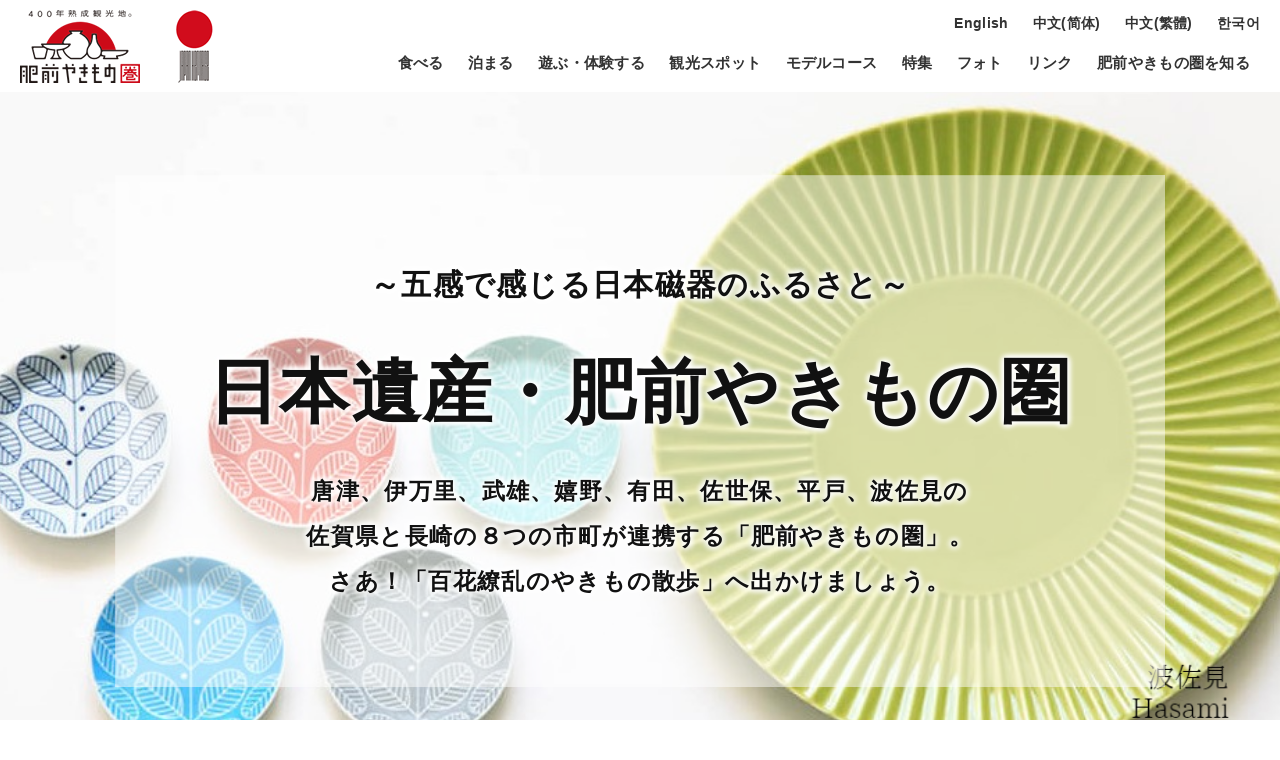

--- FILE ---
content_type: text/html; charset=UTF-8
request_url: https://hizen400.jp/
body_size: 37778
content:
<!-- new -->
<!DOCTYPE html>
<!--[if lt IE 7 ]> <html lang="ja" class="ie6 ielt8" prefix="og: http://ogp.me/ns#"><![endif]--> 
<!--[if IE 7 ]>    <html lang="ja" class="ie7 ielt8" prefix="og: http://ogp.me/ns#"><![endif]--> 
<!--[if IE 8 ]>    <html lang="ja" class="ie8" prefix="og: http://ogp.me/ns#"><![endif]--> 
<!--[if (gte IE 9)|!(IE)]><!--><html lang="ja" prefix="og: http://ogp.me/ns#" id="pageTop"><!--<![endif]--><head>
<meta charset="UTF-8">
<meta http-equiv="X-UA-Compatible" content="IE=edge">
<meta name="viewport" content="width=device-width, initial-scale=1, minimum-scale=1, maximum-scale=1, user-scalable=no">
<meta name="format-detection" content="telephone=no"><title>肥前やきもの圏｜400年熟成観光地</title>
<meta name="description" content="400年熟成観光地、肥前やきもの圏は、唐津、伊万里、武雄、嬉野、有田、佐世保、平戸、波佐見から成り立ちます。「肥前やきものでおもてなし」と題し、食事、体験、宿泊など観光スポットをご紹介いたします。">
<meta name="Keywords" content="肥前,肥前やきもの圏,400年熟成観光地,hizen400,佐賀,唐津,伊万里,武雄,嬉野,有田,長崎,波佐見,佐世保,平戸">
<!--DEFAULT SCRIPT-->
<link rel="shortcut icon" href="/lib/cmn_img/favicon.ico">
<link rel="stylesheet" href="/lib/cmn_css/normalize.css" media="all">
<link rel="stylesheet" href="/lib/cmn_css/secondary/secondary.css" media="all">

<link rel="stylesheet" href="/lib/cmn_css/base.css" media="all">
<link rel="stylesheet" href="/lib/cmn_css/component.css" media="all">
<link rel="stylesheet" href="/css/uniq.css?20210305" media="all">
<link rel="stylesheet" href="/lib/cmn_css/print.css" media="print">
<link rel="stylesheet" href="/lib/cmn_css/sp.css" media="all">
<link rel="stylesheet" href="/lib/cmn_css/jquery.yakumono.min.css" media="all">
<!--ICON-->
<link rel="stylesheet" href="/lib/cmn_icon/icon.css" media="all">
<link rel="stylesheet" href="/lib/fontawesome/css/font-awesome.css" media="all">
<!--/ICON-->
<!--google web fonts-->
<link href="https://fonts.googleapis.com/css?family=Bitter:400,700" rel="stylesheet"> 
<!--/google web fonts-->
<!--[if lt IE 9]><script src="/lib/cmn_js/html5shiv.js"></script><![endif]-->
<!--[if lte IE 8]><script src="/lib/cmn_js/selectivizr-min.js"></script><![endif]-->

<!--<script src="/lib/cmn_js/import.js"></script>-->
<script src="/lib/cmn_js/secondary/modernizr.js"></script>
<script src="/lib/cmn_js/jquery.min.js"></script>

<script src="/lib/cmn_js/scrolltop/jquery_scrolltop.js"></script>
<script src="/lib/cmn_js/jquery.easing-1.3.pack.js"></script>
<script src="/lib/cmn_js/slidebars/slidebars.js"></script>
<link rel="stylesheet" href="/lib//cmn_js/slidebars/slidebars.css" media="all">
<script src="/lib/cmn_js/jquery.blast.min.js" type="text/javascript"></script>
<script src="/lib/cmn_js/jquery.yakumono.min.js" type="text/javascript"></script>
<script src="/lib/cmn_js/jquery.parts.js"></script>

<script src="/lib/cmn_js/secondary/secondary.js"></script>


<script src="/lib/cmn_js/viewport.js"></script>
<script>
      (function(i,s,o,g,r,a,m){i['GoogleAnalyticsObject']=r;i[r]=i[r]||function(){
      (i[r].q=i[r].q||[]).push(arguments)},i[r].l=1*new Date();a=s.createElement(o),
      m=s.getElementsByTagName(o)[0];a.async=1;a.src=g;m.parentNode.insertBefore(a,m)
      })(window,document,'script','https://www.google-analytics.com/analytics.js','ga');

/*      ga('create', 'UA-85898041-1', 'auto');*/
      ga('create', 'UA-163492709-1', 'auto');
      ga('send', 'pageview');
</script>
<!-- Global site tag (gtag.js) - Google Analytics -->
<script async src="https://www.googletagmanager.com/gtag/js?id=G-3D54883DH1"></script>
<script>
  window.dataLayer = window.dataLayer || [];
  function gtag(){dataLayer.push(arguments);}
  gtag('js', new Date());

  gtag('config', 'G-3D54883DH1');
</script>

<!--/DEFAULT SCRIPT-->
<!--UNIQ SCRIPT-->
<link rel="stylesheet" href="/lib/cmn_css/magnific-popup.css" media="all">
<!-- <link rel="stylesheet" href="/lib/cmn_js/bxslider/jquery.bxslider.css" media="all"> -->
<link rel="stylesheet" href="/css/top.css" media="all">
<link rel="stylesheet" href="/css/top-sp.css" media="all">

<!-- slick (スライダー)のプラグイン -->
<link rel="stylesheet" type="text/css" href="/lib/cmn_js/slick/slick.css">
<link rel="stylesheet" type="text/css" href="/lib/cmn_js/slick/slick-theme.css">

<!-- <script src="/lib/cmn_js/bxslider/jquery.bxslider.min.js"></script> -->
<!-- <script>
	$(document).ready(function() {
	$('#slider').bxSlider({
		mode: 'fade',
		speed: 2000,
		pause: 2000,
		auto: true,
		pager: true,
		controls: false,
		touchEnabled: false
	});
});
</script>
-->

<script src="/lib/cmn_js/jquery.easy-rollover.js"></script>
<script>
$(function(){
	// 通常
	$('.rollover').easyRollover();
	// サフィックス
	$('.rollover-suffix').easyRollover({
		suffix: '_off.',
		suffix_replace: '_on.',
		transition: 'fade',
		duration: 30,
		easing: 'swing'
	});
	// フェードして切り替わるロールオーバー
	$('.rollover-fade2').easyRollover({
		suffix: '_off.',
		suffix_replace: '_on.',
		transition: 'fade',
		duration: 500,
		easing: 'swing'
	});
});
</script>

<script src="/lib/cmn_js/jqfloat.js"></script>
<script>
$(function() {
    $('.seagull01').jqFloat({
        width: 0,
        height: 30,
        speed: 1500
    });
     $('.seagull02').jqFloat({
        width: 0,
        height: 30,
        speed: 1500
    });
     $('.seagull03').jqFloat({
        width: 0,
        height: 16,
        speed: 1500
    });
	    $('.seagull04').jqFloat({
        width: 0,
        height: 30,
        speed: 1500
    });
     $('.seagull05').jqFloat({
        width: 0,
        height: 30,
        speed: 1500
    });
     $('.seagull06').jqFloat({
        width: 0,
        height: 30,
        speed: 1500
    });
});
</script>

<script src="/lib/cmn_js/jquery.pause.min.js"></script>
<script>
$(function(){
    var setElm = $('.loopSlider'),
    slideSpeed = 4000;

    setElm.each(function(){
        var self = $(this),
        selfWidth = self.innerWidth(),
        findUl = self.find('ul'),
        findLi = findUl.find('li'),
        listWidth = findLi.outerWidth(),
        listCount = findLi.length,
        loopWidth = listWidth * listCount;

        findUl.wrapAll('<div class="loopSliderWrap" />');
        var selfWrap = self.find('.loopSliderWrap');

        if(loopWidth > selfWidth){
            findUl.css({width:loopWidth}).clone().appendTo(selfWrap);

            selfWrap.css({width:loopWidth*2});

            function loopMove(){
                selfWrap.animate({left:'-' + (loopWidth) + 'px'},slideSpeed*listCount,'linear',function(){
                    selfWrap.css({left:'0'});
                    loopMove();
                });
            };
            loopMove();

            setElm.hover(function() {
                selfWrap.pause();
            }, function() {
                selfWrap.resume();
            });
        }
    });
});
</script>

<script src="/lib/cmn_js/jquery.magnific-popup.js"></script>
<script>
jQuery(window).load(function(){
    jQuery('a[href*="youtube.com/watch"]').magnificPopup({
       type: 'iframe',
           iframe: {
               patterns: {
                   youtube: {
                       index: 'youtube.com',
                       id: 'v=',
                       src: '//www.youtube.com/embed/%id%?rel=0&autoplay=1'
                    }
               }
           }
     });
});
</script>
<script>
$(document).ready(function() {
          $('.popup-youtube').magnificPopup({
                    type: 'iframe',
                    mainClass: 'mfp-fade',
                    removalDelay: 160,
                    preloader: false,
                    fixedContentPos: false
          });
});
</script>

<link href="https://maxcdn.bootstrapcdn.com/font-awesome/4.6.3/css/font-awesome.min.css" rel="stylesheet">

</head>
<body id="pageTop">




<div id="header">
	<h1 class="logo">
		<a href="/"><img src="/lib/cmn_img/logo.png" alt="肥前やきもの圏"></a>
		<a href="https://japan-heritage.bunka.go.jp/ja/stories/story037/" target="_blank"><img src="/lib/cmn_img/header-japan.png"></a>
	</h1>
	<nav style="top:15px;text-align: right;">
		<ul><li id="menu-item-2317"><a style="font-size: 90%;" href="https://translate.google.com/translate?sl=ja&tl=en&u=https://hizen400.jp/">English</a></li>
		  <li id="menu-item-2316"><a style="font-size: 90%;" href="https://translate.google.com/translate?sl=ja&tl=zh-CN&u=https://hizen400.jp/" class="dotHover">中文(简体)</a></li>
		  <li id="menu-item-2318"><a style="font-size: 90%;" href="https://translate.google.com/translate?sl=ja&tl=zh-TW&u=https://hizen400.jp/" class="dotHover">中文(繁體)</a></li>
		  <li id="menu-item-2319"><a style="font-size: 90%;" href="https://translate.google.com/translate?sl=ja&tl=ko&u=https://hizen400.jp/" class="dotHover">한국어</a></li><br>

<!--
		  <li id="menu-item-2316"><a style="font-size: 90%;" href="/lang/zh-hans/" class="dotHover">中文(简体)</a></li>
		  <li id="menu-item-2318"><a style="font-size: 90%;" href="/lang/zh-hant/" class="dotHover">中文(繁體)</a></li>
		  <li id="menu-item-2319"><a style="font-size: 90%;" href="/lang/ko/" class="dotHover">한국어</a></li><br>
-->

			<li><a href="/gourmet/index.php?genre=0&cat=0&area=99" class="dotHover">食べる</a></li>
			<li><a href="/lodging/index.php?stay_date=&stay_count=1&room_count=1&adult_num=1&sc_num=0&lc_num_bed_meal=0&lc_num_meal_only=0&lc_num_bed_only=0&lc_num_no_bed_meal=0&min_rate=0&max_rate=0&s_area=99" class="dotHover">泊まる</a></li>
			<li><a href="/play/index.php?cityCd=num&category=num" class="dotHover">遊ぶ・体験する</a></li>
			<li><a href="/spot/" class="dotHover">観光スポット</a></li>
			<li><a href="/course/" class="dotHover">モデルコース</a></li>
			<li><a href="/special/" class="dotHover">特集</a></li>
			<li><a href="/photo/" class="dotHover">フォト</a></li>
			<li><a href="/yakimono/link.php" class="dotHover">リンク</a></li>
			<li class="menu__single">
				<a href="/yakimono/yakimonogatari.php" class="dotHover">肥前やきもの圏を知る</a>
				<ul class="menu__second-level">
					<li><a href="/yakimono/yakimonogatari.php">やきものがたり</a></li>
					<li><a href="/yakimono/kankomonogatari_01.php">4通りの観光ものがたり</a></li>
					<li><a href="/yakimono/yakimono_make.php">ヤキモノメイク</a></li>
					<li><a href="/yakimono/history.php">歴史のおはなし</a></li>
					<li><a href="/yakimono/heritage.php">構成文化財</a></li>
					<li><a href="/yakimono/feature.php">肥前陶磁器の特徴</a></li>
					<li><a href="/hizen-tanbouki/index.php">MANGA「肥前探訪記」</a></li>
					<li><a href="/yakimono/commercial.php">CM GRAPHIC</a></li>
					<li><a href="/yakimono/access.php">アクセス</a></li>
				</ul>
			</li>
		</ul>
	</nav>
</div>


	<header id="spHeaderArea">
		<h1 class="logoSp">
		<a href="/"><img src="/lib/cmn_img/logo.png" alt="肥前やきもの圏"></a>
		</h1>
		<div class="logoSp">
		<a href="https://japan-heritage.bunka.go.jp/ja/stories/story037/" target="_blank"><img src="/lib/cmn_img/header-japan.png"></a>
		</div>
		<nav class="cd-main-nav-wrapper">
			<ul class="cd-main-nav">

				<li id="menu-item-2317"><a style="font-size: 90%;" href="/lang/en/">English</a></li>
				<li id="menu-item-2316"><a style="font-size: 90%;" href="https://translate.google.com/translate?sl=ja&tl=zh-CN&u=https://hizen400.jp/" class="dotHover">中文(简体)</a></li>
				<li id="menu-item-2318"><a style="font-size: 90%;" href="https://translate.google.com/translate?sl=ja&tl=zh-TW&u=https://hizen400.jp/" class="dotHover">中文(繁體)</a></li>
				<li id="menu-item-2319"><a style="font-size: 90%;" href="https://translate.google.com/translate?sl=ja&tl=ko&u=https://hizen400.jp/" class="dotHover">한국어</a></li><br>
<!--
		  <li id="menu-item-2316"><a style="font-size: 90%;" href="/lang/zh-hans/" class="dotHover">中文(简体)</a></li>
		  <li id="menu-item-2318"><a style="font-size: 90%;" href="/lang/zh-hant/" class="dotHover">中文(繁體)</a></li>
		  <li id="menu-item-2319"><a style="font-size: 90%;" href="/lang/ko/" class="dotHover">한국어</a></li><br>
-->
				<li><a href="/gourmet/index.php?genre=0&cat=0&area=99" class="dotHover">食べる</a></li>
				<li><a href="/lodging/index.php?stay_date=&stay_count=1&room_count=1&adult_num=1&sc_num=0&lc_num_bed_meal=0&lc_num_meal_only=0&lc_num_bed_only=0&lc_num_no_bed_meal=0&min_rate=0&max_rate=0&s_area=99" class="dotHover">泊まる</a></li>
				<li><a href="/play/index.php?cityCd=num&category=num" class="dotHover">遊ぶ・体験する</a></li>
				
				<li><a href="/spot/" class="dotHover">観光スポット</a></li>
				
				<li><a href="/course/" class="dotHover">肥前モデルコース</a></li>
				
				<li><a href="/special/" class="dotHover">特集</a></li>
				
				<li><a href="/photo/" class="dotHover">フォト</a></li>
				<li><a href="/yakimono/link.php">リンク</a></li>
				<li>
					<a href="" class="cd-subnav-trigger"><span>肥前やきもの圏を知る</span></a>

					<ul>
						<li class="go-back"><a href="">Menu</a></li>
						<li><a href="/yakimono/yakimonogatari.php">やきものがたり</a></li>
						<li><a href="/yakimono/kankomonogatari_01.php">4通りの観光ものがたり</a></li>
						<li><a href="/yakimono/yakimono_make.php">ヤキモノメイク</a></li>
						<li><a href="/yakimono/history.php">歴史のおはなし</a></li>
						<li><a href="/yakimono/heritage.php">構成文化財</a></li>
						<li><a href="/yakimono/feature.php">肥前陶磁器の特徴</a></li>
                        <li><a href="/hizen-tanbouki/index.php">MANGA「肥前探訪記」</a></li>
						<li><a href="/yakimono/commercial.php">CM GRAPHIC</a></li>
						<li><a href="/yakimono/access.php">アクセス</a></li>
						<li><a href="" class="placeholder">Placeholder</a></li>
					</ul>
				</li>
			</ul> <!-- .cd-main-nav -->
		</nav> <!-- .cd-main-nav-wrapper -->

		<a href="" class="cd-nav-trigger"><!--Menu--><span></span></a>
	</header>

	<main class="cd-main-content">
		<!-- main content here -->
	</main>





<div id="mvTop">
	<div class="top-text-box">
		<p class="top-text" id="t1">～五感で感じる日本磁器のふるさと～</p>
		<h1 class="top-text" id="t2">日本遺産・肥前やきもの圏</h1>
		<p class="top-text" id="t3">
			唐津、伊万里、武雄、嬉野、有田、佐世保、平戸、波佐見の<br>
			佐賀県と長崎の８つの市町が連携する「肥前やきもの圏」。<br>
			さあ！「百花繚乱のやきもの散歩」へ出かけましょう。
		</p>
	</div>


	<div class="my-slider"style="width:100vw;">
		<div id="page-01" class="slide-page"></div>
		<div id="page-02" class="slide-page"><img src="/img/arita-text.png" alt="有田" class="name-txt"></div>
		<div id="page-03" class="slide-page"><img src="/img/hasami-text.png" alt="波佐見" class="name-txt" ></div>
		<div id="page-04" class="slide-page"><img src="/img/hirado-text.png" alt="平戸" class="name-txt" ></div>
		<div id="page-05" class="slide-page"><img src="/img/imari-text.png" alt="伊万里" class="name-txt" ></div>
		<div id="page-06" class="slide-page"><img src="/img/karatsu-text.png" alt="唐津" class="name-txt" ></div>
		<div id="page-07" class="slide-page"><img src="/img/sasebo-text.png" alt="佐世保" class="name-txt" ></div>
		<div id="page-08" class="slide-page"><img src="/img/takeo-text.png" alt="武雄" class="name-txt" ></div>
		<div id="page-09" class="slide-page"><img src="/img/ureshino-text.png" alt="嬉野" class="name-txt" ></div>

<!--		<div class="slide-page"><img src="/img/gallery/ureshino/03.jpg"></div> -->
	</div>
</div>


<section id="eventTown">
	<div class="seagullArea">
		<div class="seagull01"><img src="/img/img-seagull01.png" alt="かもめ"></div>
		<div class="seagull02"><img src="/img/img-seagull02.png" alt="かもめ"></div>
		<div class="seagull03"><img src="/img/img-seagull03.png" alt="かもめ"></div>
		<div class="seagull04"><img src="/img/img-seagull04.png" alt="かもめ"></div>
		<div class="seagull05"><img src="/img/img-seagull05.png" alt="かもめ"></div>
		<div class="seagull06"><img src="/img/img-seagull06.png" alt="かもめ"></div>
	</div>
	<div class="contents">
		<div class="indexEventArea">
			<h2 class="enjoyLeft"><img src="/img/tl-index03.png" alt="イベント情報"><span>Event</span></h2>
			<ul>
			  			  			  			  					  <li>
					<div class="txtArea">
						<p><a href="./event/detail.php?seq=223">肥前やきもの圏の宿泊券、やきもの、特産品が当たる「肥前やきもの圏ポイントラリー」を開催します！</a></p>
						<p class="location"><i class="fa fa-map-marker"></i>唐津市、伊万里市、武雄市、嬉野市、有田町、佐世保市、波佐見町</p>
						<p class="dateIndex">2025/10/09</p>
					</div>
				</li>
			  			  			  			  					  <li>
					<div class="txtArea">
						<p><a href="./event/detail.php?seq=221">国内最大級のやきものイベント「西日本陶磁器フェスタ」今年も開催されます！</a></p>
						<p class="location"><i class="fa fa-map-marker"></i>唐津市、伊万里市、武雄市、嬉野市、有田町、佐世保市、平戸市、波佐見町</p>
						<p class="dateIndex">2025/09/18</p>
					</div>
				</li>
			  			  			  			  					  <li>
					<div class="txtArea">
						<p><a href="./event/detail.php?seq=220">第7回肥前やきもの圏作家展開催のお知らせ</a></p>
						<p class="location"><i class="fa fa-map-marker"></i>波佐見町</p>
						<p class="dateIndex">2025/09/06</p>
					</div>
				</li>
			  <!--					<li>
					<div class="picArea"><a href=""><img src="/img/img-index-dammy01.png" alt=""></a></div>
					<div class="txtArea">
						<p><a href="">「伊万里・鍋島焼」として約350年の歴史と伝統を引き継いでいます。</a></p>
						<p class="location"><i class="fa fa-map-marker"></i>嬉野市</p>
						<p class="dateIndex">2018/03/21</p>
					</div>
				</li>
				<li>
					<div class="picArea"><a href=""><img src="/img/img-index-dammy01.png" alt=""></a></div>
					<div class="txtArea">
						<p><a href="">技術の粋を極めた「細工もの」や茶道具などを作り、繊細優美と表現</a></p>
						<p class="location"><i class="fa fa-map-marker"></i>伊万里市</p>
						<p class="dateIndex">2018/03/21</p>
					</div>
				</li> -->
			</ul>
			<a class="btBlackLarge" href="/event/">イベント情報一覧</a>
		</div>
		<!--▲▲ /#IndexEventArea▲▲-->
		<div class="indexTownArea">
			<h2 class="enjoyLeft"><img src="/img/tl-index04.png" alt="肥前やきもの圏のまち "><span>Town</span></h2>
			<div class="sagaArea"><img src="/img/img-index-saga.png" alt="佐賀"></div>
			<ul>
				<li><a href="http://www.karatsu-kankou.jp/" target="_blank">唐津市</a></li>
				<li><a href="http://imari-kankou.com/" target="_blank">伊万里市</a></li>
				<li><a href="http://www.takeo-kk.net/" target="_blank">武雄市</a></li>
				<li><a href="http://spa-u.net/" target="_blank">嬉野市</a></li>
				<li><a href="http://www.arita.jp/" target="_blank">有田町</a></li>
			</ul>
			<div class="nagasakiArea"><img src="/img/img-index-nagasaki.png" alt="長崎"></div>
			<ul>
				<li><a href="https://www.sasebo99.com/" target="_blank">佐世保市</a></li>
				<li><a href="http://www.hirado-net.com/" target="_blank">平戸市</a></li>
				<li><a href="http://www.hasami-kankou.jp/" target="_blank">波佐見町</a></li>
			</ul>
		</div>
		<!--▲▲ /#IndexTownArea▲▲-->
	</div>
	<!--▲▲ /#CONTENTS▲▲-->
<br class="clear_noie spHide">
</section>
<!--▲▲ /#EventTown▲▲-->


	<section id="sns_bnr">

		<div align="center">
		<!--fackbook　2020/4/7追加-->
        	<div class="pc-left"><a href="https://www.facebook.com/hizenyakimono/" target="_blank"><img src="/img/facebook_bnr.png"  style="max-width:100%;"></a></div>
    	<!--/fackbook　2020/4/7追加-->

    	<!--instagram　2020/4/7追加-->
			<div class="pc-right"><a href="https://www.instagram.com/hizenyakimonoken/" target="_blank"><img src="/img/instagram_bnr.png"  style="max-width:100%;"></a></div>
		<!-- /instagram-->

        <!--事業プラン募集バナー　2018/8/27追加-->
        	<!-- <div style="float:left; max-width:48%;"><a href="http://hizen400.jp/plan/" target="_blank"><img src="/img/yakimonoken_bnr3.png"  style="max-width:100%;"></a></div> -->
    	<!--/事業プラン募集バナー-->

    	<!--肥前探訪記バナー　2019/4/16追加-->
			<!-- <div style="float:right; max-width:48%;"><a href="http://hizen400.jp/hizen-tanbouki/" target="_blank"><img src="/img/tanbouki_bnr.png"  style="max-width:100%;"></a></div> -->
    	<!-- /肥前探訪記バナー-->
        </div>
		<div style="clear: both;"></div>
	</section>


	<nav id="naviTop">
		<ul>
			<li><a href="/gourmet/index.php?genre=0&cat=0&area=99"><img src="/img/nav01_off.png" alt="食べる" class="rollover-fade2"></a></li>
			<li><a href="/lodging/index.php?stay_date=&stay_count=1&room_count=1&adult_num=1&sc_num=0&lc_num_bed_meal=0&lc_num_meal_only=0&lc_num_bed_only=0&lc_num_no_bed_meal=0&min_rate=0&max_rate=0&s_area=99"><img src="/img/nav02_off.png" alt="泊まる" class="rollover-fade2"></a></li>
			<li><a href="/play/index.php?cityCd=num&category=num"><img src="/img/nav03_off.png" alt="遊ぶ・体験する" class="rollover-fade2"></a></li>
			<li><a href="/spot/"><img src="/img/nav04_off.png" alt="観光スポット" class="rollover-fade2"></a></li>
		</ul>
	</nav>
	<!--▲▲ /NaviTop ▲▲-->

	<section id="indexAbout">
		<div class="aboutInner">
			<h2 class="tlAbout"><img src="/img/tl-indexabout.png" alt="肥前やきものでおもてなし"></h2>
			<p>山や水など豊かな自然が生んだ良質の土や石を手に、職人たちが技を磨き、競い合い、独自の伝統と感性を育みました。肥前の「やきもの」は、まちの顔として、誇り高く美しく、世界中の人々を魅了し続けています。</p>
			<div class="indexabout01"><img src="/img/img-index-about01.jpg" alt=""></div>
			<div class="indexabout02"><img src="/img/img-index-about02.jpg" alt=""></div>
			<div class="indexabout03"><img src="/img/img-index-about03.jpg" alt=""></div>
			<div class="indexabout04"><img src="/img/img-index-about04.jpg" alt=""></div>
		</div>
	</section>
	<!--▲▲ /IndexAbout ▲▲-->

	<section id="movieArea">
		<p>
			<a class="popup-youtube" href ="https://www.youtube.com/watch?v=GWFSgLazW7E">
				<img src="/img/img-play.png" alt="ムービー再生ボタン">
			</a>
		</p>
		<div class="popupMovie">
			<a class="popup-youtube" href ="https://www.youtube.com/watch?v=GWFSgLazW7E">
				<img src="/img/img-index-movie.jpg" alt="肥前やきものでおもてなし">
			</a>
		</div>
	</section>
	<!--▲▲ /MovieArea ▲▲-->

	<section class="contents howtoEnjoy">
		<div class="enjoyLeft"><img src="/img/img-enjoy-left.gif" alt=""></div>
		<div class="enjoyRight"><img src="/img/img-enjoy-right.gif" alt=""></div>
		<h2 class="tlEnjyo"><img src="/img/tl-index02.png" alt="肥前やきもの圏の楽しみ方"><span>Way of enjoying Hizen Yakimonoken</span></h2>
		<ul class="enjyoList">
			<li>
				<a href="/course/"><img src="/img/img-index-model_off.jpg" alt="肥前モデルコース" class="rollover-suffix"></a>
				<a href="/course/"><h3><span class="linePink">肥前モデルコース</span><span class="tlEnglish">Hizen Model Course</span></h3></a>
			</li>
			<li>
				<a href="/special/"><img src="/img/img-index-special_off.jpg" alt="肥前特集" class="rollover-suffix"></a>
				<a href="/special/"><h3><span class="linePink">肥前特集</span><span class="tlEnglish">Special</span></h3></a>
			</li>
			<li>
				<a href="/photo/"><img src="/img/img-index-feel_off.jpg" alt="フォト" class="rollover-suffix"></a>
				<a href="/photo/"><h3><span class="linePink">フォト</span><span class="tlEnglish">Feel</span></h3></a>
				<p>「肥前やきもの圏のまち」を感じられるフォトギャラリー</p>
			</li>
		</ul>
		<br class="clear_noie spHide">
	</section>
	<!--▲▲ /#CONTENTS howtoEnjoy▲▲-->




<footer id="footer">
<div class="ftInr">

<ul class="ftNav">
	<li><a href="/gourmet/index.php?genre=0&cat=0&area=99">食べる</a></li>
	<li><a href="/lodging/index.php?stay_date=&stay_count=1&room_count=1&adult_num=1&sc_num=0&lc_num_bed_meal=0&lc_num_meal_only=0&lc_num_bed_only=0&lc_num_no_bed_meal=0&min_rate=0&max_rate=0&s_area=99">泊まる</a></li>
	<li><a href="/play/index.php?cityCd=num&category=num">遊ぶ・体験する</a></li>
	<li><a href="/spot/">観光スポット</a></li>
	
	<li><a href="/course/">モデルコース</a></li>
	
	<li><a href="/special/">特集</a></li>
	
	<li><a href="/photo/">フォト</a></li>
	<li><a href="/yakimono/link.php">リンク</a></li>
</ul>
<ul class="ftNavSub">
	<li><a href="/yakimono/yakimonogatari.php">やきものがたり</a></li>
	<li><a href="/yakimono/kankomonogatari_01.php">4通りの観光ものがたり </a></li>
	<li><a href="/yakimono/yakimono_make.php">ヤキモノメイク</a></li>
	<li><a href="/yakimono/history.php">歴史のおはなし</a></li>
	<li><a href="/yakimono/heritage.php">構成文化財</a></li>
	<li><a href="/yakimono/feature.php">肥前陶磁器の特徴</a></li>
    <li><a href="/hizen-tanbouki/index.php">肥前探訪記</a></li>
	<li><a href="/yakimono/commercial.php">CM&nbsp;GRAPHIC</a></li>
	<li><a href="/yakimono/access.php">アクセス</a></li>
</ul>

<div style="text-align:center;margin-bottom:50px;">
<a href="https://www.japan.travel/japan-heritage/" target=_blank><img src="/lib/cmn_img/banner_saga_400.jpg" alt="JAPAN HERITAGE OFFICIAL SITE"></a>
</div>

<div class="ftBtm">
	<div class="ftJpn"><img src="/lib/cmn_img/footer-japan.png" alt="日本遺産"></div>
	<div class="ftLogo"><a href="/"><img src="/lib/cmn_img/footer-logo.png" alt="肥前やきもの圏"></a></div>
	<br class="clear_noieSpShow">
	<p class="ftAddress">
		「肥前窯業圏」活性化推進協議会<br>
		（事務局：佐賀県文化・スポーツ交流局文化課）<br>
		〒840-8570 佐賀県佐賀市城内1-1-59<br>
		Tel：0952-25-7236
	</p>
	<div id="copyright">
		<small>COPYRIGHT &copy; <script type="text/javascript">
		ShowNowYear();
		</script> Hizen Yakimonoken. ALL RIGHTS RESERVED.
		</small>
	</div>
</div>




</div>
<!--▲▲ /.ftInr ▲▲-->
</footer>
<!--▲▲ /#FOOTER ▲▲-->




</div>
<!--▲▲ /#sb-site ▲▲--><!--▲▲ /#FOOTER  ▲▲-->

<link rel="stylesheet" href="/lib/aos/aos.css" media="all">
<script src="/lib/aos/aos.js"></script>
<script>
// aosの初期化
window.onload = function () {
AOS.init();

// オプションも追加出来ます

 AOS.init({
        easing: 'ease-out-back',
        duration: 1000
        });
};


</script>
<!--/UNIQUE SCRIPT-->


<!-- slick js(スライダーのプラグイン)の読込み -->
<!-- <script src="https://code.jquery.com/jquery-2.2.0.min.js" type="text/javascript" charset="utf-8"></script> -->
<script src="/lib/cmn_js/slick/slick.js" type="text/javascript" charset="utf-8"></script>

<!-- slick(スライダーのプラグイン)の設定 -->
<script type="text/javascript">
	$(function() {
		$('.my-slider').slick({
			accessibility: true,					// 矢印キーでスライドを切り替えるか [初期値:true]
			adaptiveHeight: false,				// スライドの高さが違うときに自動調整するか [初期値:false]
			autoplay: true,								// 自動再生するか [初期値:false]
			autoplaySpeed: 3000,					// 自動再生で切り替えする時間(ミリ秒) [初期値:3000]
			arrows: true,									// 前次ボタンを表示するか [初期値:true]
			asNavFor: null,								// 別のスライドと連携したいときにクラス名を指定 [初期値:null]
			appendArrows: $('.my-slide'),	// 矢印ボタンの生成位置を変更 [初期値:$('.my-slide)]
			appendDots: $('.my-slide'),		// ドットナビゲーションの生成位置を変更 [初期値:$('.my-slide)]
			prevArrow: '<a class="slick-prev" href="#">前へ</a>',
																		// 前ボタンの要素を変更 [初期値:'<button type="button" class="slick-prev">Previous</button>']
			nextArrow: '<a class="slick-next" href="#">次へ</a>',
																		// 次ボタンの要素を変更 [初期値:'<button type="button" class="slick-next">Next</button>']
			centerMode: false,						// slidesToShowが奇数のとき、現在のスライドを中央に表示するか [初期値:false]
			centerPadding: '10px',				// centerMode:trueのとき、左右のスライドをチラ見せさせる幅 [初期値:'50px']
			cssEase: 'ease',						// ease-in,ease-in-outなどCSSのイージング [初期値:'ease']
			dots: true,									// ドットナビゲーションを表示するか [初期値:false]
			dotsClass: 'my-dots',					// ドットナビゲーションのクラス名を変更 [初期値:slick-dots]
			draggable: true,							// マウスドラッグでスライドの切り替えをするか [初期値:true]
			fade: false,									// スライド切り替えをフェードするか [初期値:false]
			focusOnSelect: true,					// クリックでメインのスライドを切り替えるか
			easing: 'linear',							// jQueryのイージング [初期値:'linear']
			infinite: true,								// スライドをループさせるか [初期値:true]
			edgeFriction: 0.2,						// infinite:falseのとき、両端のスライドをドラッグしようとした際のバウンドスクロール値 [初期値:0.15]
			initialSlide: 0,							// 開始スライド（0から始まるので注意） [初期値:0]
			lazyLoad: 'ondemand',					// 画像の遅延表示タイプ（ondemand/progressive) [初期値:'ondemand']
			mobileFirst: true,						// モバイルファーストにするか [初期値:false]
			pauseOnFocus: true,						// autoplay:trueのとき、マウスフォーカスしたら一時停止させるか [初期値:true]
			pauseOnHover: true,						// autoplay:trueのとき、マウスホバーしたら一時停止させるか [初期値:true]
			pauseOnDotsHover: false,			// autoplay:trueのとき、ドットナビゲーションをマウスホバーしたら一時停止させるか [初期値:false]
			respondTo: 'window',					// レスポンシブ設定の基準（window/slider/min） [初期値:'window']
			// responsive: [									// レスポンシブ設定
			// 	{
			// 		breakpoint: 1024,    			// 600〜1023px
			// 		settings: {
			// 			slidesToShow: 3,
			// 			slidesToScroll: 3,
			// 			infinite: true,
			// 			dots: true
			// 		}
			// 	},
			// 	{
			// 		breakpoint: 600,      		// 480〜599px
			// 		settings: {
			// 			slidesToShow: 2,
			// 			slidesToScroll: 2
			// 		}
			// 	},
			// 	{
			// 		breakpoint: 480,      		// 〜479px
			// 		settings: {
			// 			slidesToShow: 1,
			// 			slidesToScroll: 1
			// 		}
			// 	}
			// ],
			rows: 1,											// 行数 [初期値:1]
			slide: 'div',									// スライド部分の要素のタグ名 [初期値:'']
			slidesPerRow: 1,							// rowsの値が2以上のとき、1行あたりに表示させるスライド数 [初期値:1]
			slidesToShow: 1,							// 表示させるスライド数 [初期値:1]
			slidesToScroll: 1,						// 一度に移動させるスライド数 [初期値:1]
			speed: 400,										// スライド/フェードさせるスピード（ミリ秒） [初期値:300]
			swipe: true,									// スワイプを検知するか [初期値:true]
			swipeToSlide: false,					// slidesToScrollの値に関係なく、マウスドラッグやスワイプでスライドさせる際は1スライドずつ動かす [初期値:false]
			touchMove: true,							// タッチでスライドさせるか [初期値:true]
			touchThreshold: 10,						// (1/touchThreshold)*スライダーの横幅 分マウスドラッグするとスライドされる [初期値:5]
			useCSS: true,									// CSSのtransitionを使用するか [初期値:true]
			useTransform: true,						// CSSのtransformを使用するか [初期値:true]
			variableWidth: false,					// 横幅がバラバラなスライドにするか [初期値:false]
			vertical: false,								// 縦方向にスライドさせるか [初期値:false]
			verticalSwiping: false,				// 縦方向のスワイプを有効にするか [初期値:false]
			rtl: false,										// スライドの順番を逆にするか [初期値:false]
			waitForAnimate: true,					// スライドアニメーション中サムネイルをクリックしたとき反応させないか [初期値:true]
		});
	});
</script>
<style>
	.slide-page{
		position:relative;
		text-align: right;
		width: 100vw;
		height: 53.3vw;
	}

	.top-text-box{
		position:absolute;
		width: 82%;
		height:75%;
		top:50%;
		left: 50%;
		transform: translateY(-50%) translateX(-50%);
		-webkit- transform: translateY(-50%) translateX(-50%);
		margin: auto;
		z-index:5;
		text-align:center;
		background-color:rgba(255,255,255,0.5);
		padding-top :3%;
	}

	#t1{
		font-size: 2.35vw;
	}
	#t2{
		font-size: 5.5vw;
	}
	#t3{
		font-size: 1.79vw;
	}
	.top-text{
		margin-top: 4%;
		font-family:"Times New Roman", "游明朝", YuMincho,"ヒラギノ明朝 Pr6 W6","Hiragino Mincho Pro", "HGS明朝E","メイリオ", "ＭＳ Ｐ明朝","MS PMincho",Meiryo, serif;
		font-weight:bold;
		text-shadow:white 1px 1px 6px, white -1px 1px 6px,
    white 1px -1px 6px, white -1px -1px 6px;
	}

	.name-txt{
		position:absolute;
		right:0;
		bottom:0;
		margin:3.6%;
		padding:0;
		width: 20%;
		height: auto;

	}

#mvTop{
	margin-top:90px;
	width:100vw;
	height:53.3vw;
}


/*　PCバージョン　15:8　*/
#page-01{background:url(/img/mv01.jpg) no-repeat center; background-size: cover;}
#page-02{background:url(/img/gallery/arita/arita-topslider-cover.jpg) no-repeat center; background-size: cover;}
#page-03{background:url(/img/gallery/hasami/hasami-topslider-cover.jpg) no-repeat center; background-size: cover;}
#page-04{background:url(/img/gallery/hirado/hirado-topslider-cover.jpg) no-repeat center; background-size: cover;}
#page-05{background:url(/img/gallery/imari/imari-topslider-cover.jpg) no-repeat center; background-size: cover;}
#page-06{background:url(/img/gallery/karatsu/karatsu-topslider-cover.jpg) no-repeat center; background-size: cover;}
#page-07{background:url(/img/gallery/sasebo/sasebo-topslider-cover.jpg) no-repeat center; background-size: cover;}
#page-08{background:url(/img/gallery/takeo/takeo-topslider-cover.jpg) no-repeat center; background-size: cover;}
#page-09{background:url(/img/gallery/ureshino/ureshino-topslider-cover.jpg) no-repeat center; background-size: cover;}



@media (max-width:764px){
	.slide-page{
		position:relative;
		text-align: right;
		width: 100vw;
		height: 66.7vw;
	}

	.top-text{
		margin-top: 5%;
		font-family:"Times New Roman", "游明朝", YuMincho,"ヒラギノ明朝 Pr6 W6","Hiragino Mincho Pro", "HGS明朝E","メイリオ", "ＭＳ Ｐ明朝","MS PMincho",Meiryo, serif;
		font-weight:bold;
		text-shadow:white 1px 1px 6px, white -1px 1px 6px,
		white 1px -1px 6px, white -1px -1px 6px;
	}

	.top-text-box{
		position:absolute;
		width: 82%;
		height:75%;
		top:50%;
		left: 50%;
		transform: translateY(-50%) translateX(-50%);
		-webkit- transform: translateY(-50%) translateX(-50%);
		margin: auto;
		z-index:5;
		text-align:center;
		background-color:rgba(255,255,255,0.5);
		padding-top :4.5%;
	}

	#t1{
		font-size: 3vw;
	}
	#t2{
		font-size: 6.2vw;
	}
	#t3{
		font-size: 2.1vw;
	}

	#mvTop{
		margin-top: 70px;
		width:100vw;
		height:66.7vw;
	}

/*　スマホバージョン　3:2　*/
	#page-01{background:url(/img/mv01-sp.jpg) no-repeat centmmmer; background-size: cover;}
	#page-02{background:url(/img/gallery/arita/arita-topslider-cover-sp.jpg) no-repeat center; background-size: cover;}
	#page-03{background:url(/img/gallery/hasami/hasami-topslider-cover-sp.jpg) no-repeat center; background-size: cover;}
	#page-04{background:url(/img/gallery/hirado/hirado-topslider-cover-sp.jpg) no-repeat center; background-size: cover;}
	#page-05{background:url(/img/gallery/imari/imari-topslider-cover-sp.jpg) no-repeat center; background-size: cover;}
	#page-06{background:url(/img/gallery/karatsu/karatsu-topslider-cover-sp.jpg) no-repeat center; background-size: cover;}
	#page-07{background:url(/img/gallery/sasebo/sasebo-topslider-cover-sp.jpg) no-repeat center; background-size: cover;}
	#page-08{background:url(/img/gallery/takeo/takeo-topslider-cover-sp.jpg) no-repeat center; background-size: cover;}
	#page-09{background:url(/img/gallery/ureshino/ureshino-topslider-cover-sp.jpg) no-repeat center; background-size: cover;}
}


</style>

</body>
</html>

--- FILE ---
content_type: text/css
request_url: https://hizen400.jp/lib/cmn_css/base.css
body_size: 12922
content:
@charset "UTF-8";

/*----------------------------------------------------
	☆Reset
----------------------------------------------------*/

html {
	background-color:#FFF;
	font-size: 62.5%; /* sets the base font to 10px for easier math */
}

body,
h1,
h2,
h3,
h4,
h5,
h6,
pre,
ul,
ol,
li,
dl,
dt,
dd,
p,
img {
	margin: 0;
	padding: 0;
}

body {
	background-color:#fff;
	font-family: Arial, Roboto, 游ゴシック体, 'Yu Gothic', 'ヒラギノ角ゴシック Pro', 'Hiragino Kaku Gothic Pro', メイリオ, Meiryo, Osaka, 'ＭＳ Ｐゴシック', 'MS PGothic', sans-serif;
		/*
	  font-family:"Times New Roman", "游明朝", YuMincho,"ヒラギノ明朝 Pr6 W6","Hiragino Mincho Pro", "HGS明朝E","メイリオ", "ＭＳ Ｐ明朝","MS PMincho",Meiryo, serif;
	*/
	color:#111;
	font-size: 13px;
	font-size: 1.3rem; /* sets the default sizing to make sure nothing is actually 10px */
	line-height: 1;
	letter-spacing: 0.1em;
	font-feature-settings : "halt" 1;
	font-weight:500;
/*	min-width:1000px;*/
}

body * {
	-webkit-box-sizing: border-box;
	-moz-box-sizing: border-box;
	-o-box-sizing: border-box;
	-ms-box-sizing: border-box;
	box-sizing: border-box;
}

#fancybox-wrap,
#fancybox-wrap *,
#fancybox-tmp,
#fancybox-loading {
	-webkit-box-sizing: content-box!important;
	-moz-box-sizing: content-box!important;
	-o-box-sizing: content-box!important;
	-ms-box-sizing: content-box!important;
	box-sizing: content-box!important;
}

a,
a:link,
a:hover,
a:focus {
	color: #333;
	text-decoration: none;
	cursor: pointer;
	outline: none;
	-webkit-transition: all .3s ease-in-out;
	transition: all .3s ease-in-out;}

a:hover {
	text-decoration: none;
}

ul,
ol {
	list-style-type: none;
}

::selection {
	background-color: #888;
	color: #FFF; /* Safari */
}

::-moz-selection {
	background-color: #888;
	color: #FFF; /* Firefox */
}

p{
	line-height: 2.0;
}

/*----------------------------------------------------
	☆Crearfix
----------------------------------------------------*/


.clearfix:after {
	content:".";
	height:0;
	clear:both;
	display:block;
	font-size:0.1em;
	line-height:0;
	visibility:hidden;
}

.clearfix {
	display:inline-block;
	min-height:1%;
}

/* Hides from IE-mac \*/
* html .clearfix {height:1%;}
/* End hide from IE-mac */




/*----------------------------------------------------
	☆br clear
----------------------------------------------------*/


br.clear_noie, 
div.clear_noie {
	display:inline !important;
	display:none;
	clear:both;
	line-height:0px;
}

br.clear_noieSpShow, 
div.clear_noieSpShow {
	display:inline !important;
	display:none;
	line-height:0px;
}

br.clear_all {
	clear:both;
	line-height:0px;
}

@media screen and (-webkit-min-device-pixel-ratio:0) {
br.clear_noie  {
	display:block!important;
	content: " ";
}
}


/*----------------------------------------------------
	☆topcontrol
----------------------------------------------------*/

#topcontrol{
	z-index: 99999999999999;
}

#topcontrol a {
	background:url(../cmn_js/scrolltop/scrollup.png) center center no-repeat #A29979;
	background : url(../cmn_js/scrolltop/scrollup.gif) center center no-repeat\9 #A29979; /* IE8 */
	*background : url(../cmn_js/scrolltop/scrollup.gif) center center no-repeat #A29979; /* IE7 */
	_background : url(../cmn_js/scrolltop/scrollup.gif) center center no-repeat #A29979; /* IE6 */
	display:block;
	height:60px;
	width:60px;
	filter: alpha(opacity=70) !important;
	opacity:0.7 !important;
	
	-webkit-transition: all .3s ease-in-out;
	transition: all .3s ease-in-out;
}

#topcontrol a:hover {
	filter: alpha(opacity=10) !important;
	opacity:1 !important;
	-webkit-transform: scale(1.2);
	-moz-transform: scale(1.2);
 	-ms-transform: scale(1.2);
 	-o-transform: scale(1.2);
 	transform: scale(1.2);
}



/*----------------------------------------------------
	☆opacity Hack
----------------------------------------------------*/

.roBtn:hover {
	filter: alpha(opacity=80);
	-moz-opacity: 0.8;
	opacity: 0.8;
}

/* IE8 */

html>/**/body .roBtn:hover {
	display /*\**/: inline-block\9;
	zoom /*\**/: 1\9;
}
 
/* 新旧Firefox */
.roBtn:hover, x:-moz-any-link {
background: #fff;
}
.roBtn:hover, x:-moz-any-link, x:default {
background: #fff;
}




/*----------------------------------------------------
	☆base contents
----------------------------------------------------*/

.cd-main-content {
	display: none;
}

header#spHeaderArea {
	display: none;
}


/*-- HEADER --*/

div#header {
	position: fixed;
	background:#fff;
	z-index:100;
	font-weight: bold;
	top: 0;
	left:0;
	width: 100%;
	height:92px;
	-webkit-transition:0.5s;
	-moz-transition:0.5s;
	-o-transition:0.5s;
	transition:0.5s;
}

div#header h1.logo {
	position:absolute;
	top:10px;
	left:20px;
}

div#header nav {
	position:absolute;
	top:32px;
	right:20px;
	font-size: 1.5rem;
	font-size: 15px;
	letter-spacing: 0.02em;
	}

div#header nav ul li {
	display:inline-block;
	margin-left:20px;
}

div#header nav ul li a {
	padding:0 0 15px 0;
	position:relative;
	display: inline-block;
}

div#header nav ul li a:after{
	content:'';
	width:0%;
	transition:all 0.3s ease;
	left:50%;
}

div#header nav ul li a:before{
	content:'';
	width:0%;
	transition:all 0.3s ease;
	left:50%;
}

div#header nav ul li a:hover:after{
	content:'';
	position:absolute;
	bottom:0px;
	left:50%;
	background:#BA3E3E;
	height:3px;
	width:50%;
}

div#header nav ul li a:hover:before{
	content:'';
	position:absolute;
	bottom:0px;
	left:0px;
	background:#BA3E3E;
	height:3px;
	width:50%;
}

/*-- Drop Down Menu --*/
div#header nav ul li.menu__single {
	position: relative;
	padding:10px 10px 10px 0;
}

div#header nav ul li.menu__single a {
	padding-top:0;
}

div#header nav ul li.menu__single ul.menu__second-level {
	font-size:1.3rem;
	font-size:13px;
	visibility: hidden;
	opacity: 0;
	z-index: 1;
}

div#header nav ul li.menu__single ul.menu__second-level {
	position: absolute;
	top: 40px;
	background:#fff;
	padding:3px;
	width: 100%;
	-webkit-transition: all .2s ease;
	transition: all .2s ease;
}

div#header nav ul li.menu__single:hover ul.menu__second-level {
	top: 40px;
	visibility: visible;
	opacity: 1;
}

div#header nav ul li.menu__single:hover ul.menu__second-level li {
	letter-spacing:0;
	margin:3px 0;
	padding: 5px ;
}

div#header nav ul li.menu__single:hover ul.menu__second-level li a:hover:after{
	height:2px;
}

div#header nav ul li.menu__single:hover ul.menu__second-level li a:hover:before{
	height:2px;
}

/*-- MV --*/

#mv {
	background-color:#fff;
	width:100%;
	margin-top:92px;
	height:500px;
}

/* デバイスの横幅が画像サイズを超えた場合 */
@media only screen and (min-width: 1840px) {
#mv {
	background-size:100% auto;
}
}

#mv div.mvInr {
	display: table;
	margin: 0 auto;
	height: 500px;
	max-width: 1200px;
	width: 100%;
}

#mv div.mvInr h2.mvHead {
	display: table-cell;
	vertical-align: middle;
	text-align: center;
	font-size: 2.2rem;
	font-size: 22px;
	line-height: 1.0;
}




.spotMv {
	background: url(../../img/mv-spot.jpg) no-repeat;
	background-position: center top;
	}

.gourmentMv {
	background: url(../../img/mv-gourment.jpg) no-repeat;
	background-position: center top;
	}

.lodgingMv {
	background: url(../../img/mv-lodging.jpg) no-repeat;
	background-position: center top;
	}

.playMv {
	background: url(../../img/mv-play.jpg) no-repeat;
	background-position: center top;
	}

/*-- SEARCH AREA --*/

#serchArea {
	margin: 0;
	padding: 40px;
	width: 100%;
	text-align: center;
}

.spotSerch {
	background-color: #F4DCDB;
}

.gourmentSerch {
	background-color: #CAD5E5;
}

.lodgingSerch {
	background-color: #CCE4D7;
}

.playSerch {
	background-color: #F1E2BD;
}

#serchArea h2 {
	font-size: 1.8rem;
	font-size: 18px;
	margin-bottom: 1.6em;
}

#serchArea .inputDD {
	position: relative;
	display: inline-block;
	margin: 0 10px;
	font-size: 1.6rem;
	font-size: 16px;
}


#serchArea .inputDD select {
	-webkit-appearance: none;
	-moz-appearance: none;
	appearance: none;
	padding: 0;
	margin: 0;
	height: 42px;
	width: 312px;
	border-radius: 5px;
	background: transparent;
	position: relative;
	z-index: 1;
	padding: 10px 30px 10px 10px;
	vertical-align: middle;
	background: #fff url(/img/ic-arrowdown.png) 96% 50% no-repeat;
	background-size: 14px;
	border: none;
	}

@supports (-ms-ime-align:auto) {
#serchArea .inputDD select {
	-webkit-appearance: none;
	-moz-appearance: none;
	appearance: none;
	padding: 0;
	margin: 0;
	height: 42px;
	width: 312px;
	border-radius: 5px;
	background: transparent;
	position: relative;
	z-index: 1;
	padding: 0 0 0 0;
	background: #fff url(/img/ic-arrowdown.png) 96% 50% no-repeat;
	background-size: 14px;
	border: none;
	}
}


#serchArea .inputDD select::-ms-expand {
	display: none;
}

#serchArea #serchBtn {
		display: inline-block;
		/*width: 140px;
		height: 42px; 
		background: #222222;
		padding-top: 0.95em; */
		border: 1px solid #222222;
		border-radius: 5px;
		transition: .3s;
		cursor: pointer;
		vertical-align: top;
}

#serchArea .serchBtn02 {
	margin-top: 30px;
}

#serchArea .serchBtn03 {
	margin-top: 0;
}

#serchArea #serchBtn span {
	width: 100%;
	height: 100%;
	text-align: center;
	color: #fff;
	font-size: 1.6rem;
	font-size: 16px;
	transition: .3s;
}

#serchArea #serchBtn input {
	width: 100%;
	padding: 5px 30px;
	height: 40px;
	background-color:#222222;
	border:1px solid #222222;
	text-align: center;
	display:inline-block;
	color: #fff;
	font-weight: bold;
	font-size: 1.6rem;
	font-size: 16px;
	transition: .3s;
}

#serchArea #serchBtn input:hover{
	background-color:#FFF;
	color:#333;
}

#serchArea #serchBtn:hover {
	background: #fff; 
}
#serchArea #serchBtn:hover span {
		color: #666; 
}



/*-- BREADCHUMBS --*/


#breadChumbs {
	margin: 10px 0;
	padding: 10px 30px;
	width:100%;
	text-align:right;
}

#breadChumbs p {
	font-size: 1.2rem;
	font-size: 12px;
	margin: 0 auto;
	width: 100%;
}

#breadChumbs p span {
	position: relative;
	padding: 0 1.4em 0 0;
}

#breadChumbs p span:before{
	position: absolute;
	top: -1px;
	right: 0;
	content: "｜";
	width: 1em;
	height: 1em;
}


#breadChumbs p span:last-child:before {
	display:none;
}


#breadChumbs p span a {
	color: #106685;
}

#breadChumbs p span.currentPoint {
	font-weight: bold;
}





/*-- CONTENTS --*/

.contents100 {
	margin:0 auto;
	width:100%;
}

#contents {
	margin:0 auto;
	width:100%;
	max-width: 1200px;
}

.contents {
	margin:0 auto;
	width:100%;
	max-width: 1200px;
}

.contentsSsize,
.contentsSsize02,
.w1000 {
	margin:0 auto;
	width:100%;
	max-width: 1000px;
}

.contentsSSsize {
	margin:0 auto;
	width:100%;
	max-width:800px;
}

.contentsSsize img,
.contentsSsize02 img{
	max-width: 100%;
	height: auto;
}


/*-- FOOTER --*/

#footer {
	margin-top: 150px;
	padding-bottom: 600px;
	width:100%;
	overflow:hidden;
	background:url(/lib/cmn_img/bg-footer.jpg) center bottom no-repeat;
}

#footer div.ftInr {
	margin:0 auto;
	width:100%;
	max-width:1200px;
}

#footer div.ftInr .ftNav{
	margin: 0 auto;
	text-align: center;
}

#footer div.ftInr .ftNav li {
	padding: 0 1.4em 0 0;
	display: inline;
	font-weight: bold;
	font-size: 1.6rem;
	font-size: 16px;
	text-align: center;
	margin: 0 auto;
}

#footer div.ftInr .ftNav li a {
	padding-top: 0.5em;
	line-height: 1.5;
}

#footer div.ftInr .ftNavSub{
	margin: 30px auto 60px;
	text-align: center;
}

#footer div.ftInr .ftNavSub li {
	padding: 0 1.4em 0 0;
	display: inline;
	font-size: 1.4rem;
	font-size: 14px;
	text-align: center;
	margin: 0 auto;
}

#footer div.ftInr .ftNav li,
#footer div.ftInr .ftNavSub li {
	-webkit-transition:0.3s ease-out;
	-moz-transition:0.3s ease-out;
	-o-transition:0.3s ease-out;
	transition:0.3s ease-out;
}

#footer div.ftInr .ftNav li a:hover,
#footer div.ftInr .ftNavSub li a:hover {
	color: #BA3E3E;
}

#footer div.ftInr .ftBtm {
	overflow: hidden;
	margin-bottom: 20px;
}

#footer div.ftInr .ftBtm .ftJpn {
	float: left;
	width: 8.13%;
}



#footer div.ftInr .ftBtm .ftLogo {
	float: left;
	width: 16.03%;
	margin:  5px 0 0 0 ;
}

#footer div.ftInr .ftBtm .ftAddress {
	float: left;
	width: 33.33%;
	font-size: 1.5rem;
	font-size: 15px;
	line-height: 1.8;
}

#footer div.ftInr .ftBtm #copyright {
	float: left;
	width: 42.5%;
	font-family: 'Bitter', serif;
	font-size:1.4rem;
	font-size:14px;
	letter-spacing: 0;
	padding:70px 0 0;
	text-align:right;
}






--- FILE ---
content_type: text/css
request_url: https://hizen400.jp/lib/cmn_css/component.css
body_size: 12634
content:
@charset "UTF-8";

/* CSS Document */

/*----------------------------------------------------
	☆General
----------------------------------------------------*/

.fwBold {font-weight:bold;}

.normal {font-weight: normal;}

.alCenter {text-align:center;}

.alLeft{text-align:left;}

.alRight{text-align:right;}

.vaTop {vertical-align:top;}

.vaMiddle {vertical-align:middle;}

.vaBottom {vertical-align:bottom;}

.fLeft { float:left; }
.fRight { float:right; }

.offHidden {overflow:hidden;}

.m0a {margin:0 auto;}

.opTr a {
	opacity: 1;
	transition: .3s ease-in-out;
	-webkit-transition: .3s ease-in-out;
	-moz-transition: .3s ease-in-out;
}

.opTr a:hover img {
	opacity: .8;
}

a.ovUnder{
	
}

a.ovUnder:hover{
	text-decoration: none;
	opacity: .8;
}

.displayB {display:block;}

.inLineBlock {display:inline-block;}


i {margin-right: 7px;}

.icon {
	margin-right:3px;
	vertical-align:middle;
	margin-top:-1px;
}

.spHide { display: block;}
.spDisp { display: none;}


.trans01 {
	-webkit-transition:0.3s ease-out;
	-moz-transition:0.3s ease-out;
	-o-transition:0.3s ease-out;
	transition:0.3s ease-out;
}

.redColor {
	color: #B93E3E;
}

.mtMain {
	margin-top: 140px;
}

.rightSp {
  float: left;
  width: 380px;
}

 @media only screen and (max-width: 768px) {
    .rightSp {
      float: none; 
      width: 340px;
   } 
   #link #partner .rightSp ul li {
     float: none; 
   }
   
}

/*----------------------------------------------------
	☆Fonts
----------------------------------------------------*/



/*----------------------------------------------------
	☆Size
----------------------------------------------------*/

.size10 { font-size:1.0rem!important; }
.size11 { font-size:1.1rem!important; }
.size12 { font-size:1.2rem!important; }
.size13 { font-size:1.3rem!important; }
.size14 { font-size:1.4rem!important; }
.size15 { font-size:1.5rem!important; }
.size16 { font-size:1.6rem!important; }
.size17 { font-size:1.7rem!important; }
.size18 { font-size:1.8rem!important; }
.size19 { font-size:1.9rem!important; }
.size20 { font-size:2.0rem!important; }
.size21 { font-size:2.1rem!important; }
.size22 { font-size:2.2rem!important; }
.size23 { font-size:2.3rem!important; }
.size24 { font-size:2.4rem!important; }




/*----------------------------------------------------
	☆Width
----------------------------------------------------*/

.w5 {width:5%!important;}
.w10 {width:10%!important;}
.w15 {width:15%!important;}
.w18 {width:18%!important;}
.w20 {width:20%!important;}
.w25 {width:25%!important;}
.w30 {width:30%!important;}
.w35 {width:35%!important;}
.w40 {width:40%!important;}
.w45 {width:45%!important;}
.w50 {width:50%!important;}
.w55 {width:55%!important;}
.w60 {width:60%!important;}
.w65 {width:65%!important;}
.w70 {width:70%!important;}
.w75 {width:75%!important;}
.w80 {width:80%!important;}
.w85 {width:85%!important;}
.w90 {width:90%!important;}
.w95 {width:95%!important;}
.wFull {width:100%!important;}



/*----------------------------------------------------
	☆Margin
----------------------------------------------------*/

.mt30 {
	margin-top: 30px;
}
/*----------------------------------------------------
	☆basecompo
----------------------------------------------------*/

#contents section {
	clear: both;
	margin: 60px auto 120px;
}

#contents section.last {
	margin-bottom:0;
}

.aural span,
span.aural {
	display:none;
	visibility:hidden;
}

img.icon {
	margin-right:5px;
	vertical-align:middle;
}


/*----------------------------------------------------
	☆Title
----------------------------------------------------*/


/*----------------------------------------------------
	☆Btn
----------------------------------------------------*/
/*---
.bscBtn01 a {
	background-color:#448CBC;
	border:1px solid #448CBC;
	color:#FFF;
	display:inline-block;
	padding:20px 30px;
	line-height:140%;
	text-decoration:none;
}

.bscBtn01 a:hover {
	background-color:#FFF;
	color:#448CBC;
}
--*/


/*----BtRedLarge-----*/
 a.btRedLarge{
	font-size: 1.5em;
	font-size: 15px;
	height: 50px;
	line-height: 50px;
	width: 260px;
	border-radius: 5px;
	font-weight:bold;
	color: #fff;
	text-align:center;
	background:#BA3E3E;
	display:block;
	position:relative;
	margin: 40px auto 0;
}

 a.btRedLarge {
	-webkit-transition:0.3s ease-out;
	-moz-transition:0.3s ease-out;
	-o-transition:0.3s ease-out;
	transition:0.3s ease-out;
}

 a.btRedLarge {
	color: #fff;
}

 a.btRedLarge:hover{
	background:#222;
	color:#fff;
}

 a.btRedLarge:before {
  position: absolute;
  top: 0;
  right: 5%;
  content: '\f105';
  color: #fff;
	font-weight: normal;
  font-size: 2.0rem;
	font-size: 20px;
  font-family: fontAwesome;
}

/*----BtRedSmall-----*/
.btRedsmall{
	font-size: 1.5em;
	font-size: 15px;
	height: 50px;
	line-height: 50px;
	width: 90%;
	border-radius: 5px;
	font-weight:bold;
	color: #fff;
	text-align:center;
	background:#BA3E3E;
	display:block;
	position:relative;
	margin: 0 auto;
}

.btRedsmall {
	-webkit-transition:0.3s ease-out;
	-moz-transition:0.3s ease-out;
	-o-transition:0.3s ease-out;
	transition:0.3s ease-out;
}

 a.btRedsmall {
	color: #fff;
}

a.btRedsmall:hover{
	background:#222;
	color:#fff;
}

a.btRedsmall:before {
  position: absolute;
  top: 0;
  right: 5%;
  content: '\f105';
  color: #fff;
	font-weight: normal;
  font-size: 2.0rem;
	font-size: 20px;
  font-family: fontAwesome;
}

/*----BtBlackLarge-----*/
a.btBlackLarge{
	font-size: 1.6em;
	font-size: 16px;
	height: 50px;
	line-height: 50px;
	width: 100%;
	max-width: 300px;
	border-radius: 5px;
	font-weight:bold;
	color: #fff;
	text-align:center;
	background:#222;
	display:block;
	position:relative;
	margin: 40px auto 0;
}

a.btBlackLarge {
	-webkit-transition:0.3s ease-out;
	-moz-transition:0.3s ease-out;
	-o-transition:0.3s ease-out;
	transition:0.3s ease-out;
}

a.btBlackLarge {
	color: #fff;
}

a.btBlackLarge:hover{
	background:#BA3E3E;
	color:#fff;
}

a.btBlackLarge:before {
position: absolute;
top: 0;
right: 5%;
content: '\f105';
color: #fff;
font-weight: normal;
font-size: 2.0rem;
font-size: 20px;
font-family: fontAwesome;
}










/*--
.btBlackLarge:hover i:before{
	background:#f8e133;
	border-color:#000;
}
.btBlackLarge:hover i:after{
	background:#f8e133;
}
.btBlackLarge i{
	position:absolute;
	display:block;
}

.btBlackLarge i:before{
	background:#000;
	content:'';
	display:block;
	border:1px solid #f8e133;
	position:absolute;
	bottom:0;
	left:0;
	z-index:2;
}
.btBlackLarge i:after{
	background:#000;
	content:'';
	display:block;
	position:absolute;
	top:-1px;
	right:-1px;
	zindex:1;
}
-*/




/*----------------------------------------------------
	☆List
----------------------------------------------------*/

.indList,
.indListS {
	margin-bottom:15px;
}

.indList li,
.indListS li {
	line-height:170%;
	text-indent:-1em;
	padding-left:1em;
	margin-bottom:5px;
}

.indListS li {
	font-size: 1.1rem !important;
	line-height:130%;
}

.numList,
.numListS {
	margin-bottom:15px;
	padding-left:1.6em;
}

.numList li,
.numListS li {
	line-height:150%;
	list-style: decimal outside none;
	margin-bottom: 5px;
}

.numListS li {
	font-size: 1.1rem !important;
	line-height: 130%;
}

:first-child + html .numList {
    padding-left: 2em;
}
:first-child + html .numListS {
    padding-left: 2em;
}

#contents ul.iconList {
	margin-bottom:15px;
}

#contents ul.iconList li {
	line-height:140%;
	margin-bottom:5px;
	text-indent:-26px;
	padding-left:26px;
}

#contents ul.iconList li a {
	background:url(/lib/cmn_img/icon_newwin.gif) 4px 3px no-repeat;
	padding:0 0 3px 25px;
}

#contents ul.iconList li.blankIcon a { background:url(/lib/cmn_img/icon_newwin.gif) 6px 4px no-repeat;}
#contents ul.iconList li.pdfIcon a { background:url(/lib/cmn_img/icon_pdf.gif) 2px top no-repeat;}
#contents ul.iconList li.exlIcon a { background:url(/lib/cmn_img/icon_excel.gif) 4px top no-repeat;}
#contents ul.iconList li.wrdIcon a { background:url(/lib/cmn_img/icon_word.gif) 4px top no-repeat;}




/*----------------------------------------------------
	☆head
----------------------------------------------------*/

.imgHead {
	font-size:0;
	line-height:0;
}




/*----------------------------------------------------
	☆Table
----------------------------------------------------*/


#contents div.bscTbl01 table,
#contents table.bscTbl01 {
	border-collapse:collapse;
	border-left:1px solid #ECECEC;
	border-top:1px solid #ECECEC;
	width:100%;
}

#contents div.bscTbl01 table th,
#contents div.bscTbl01 table td,
#contents table.bscTbl01 th,
#contents table.bscTbl01 td {
	background-color:#FFF;
	-webkit-box-sizing: border-box;
	-moz-box-sizing: border-box;
	box-sizing: border-box;
	border-right:1px solid #ECECEC;
	border-bottom:1px solid #ECECEC;
	line-height:1.4;
	padding:20px 20px 17px;
	text-align:left;
}

#contents div.bscTbl01 table th,
#contents table.bscTbl01 th {
	background-color:#F3F3F3;
}

#contents div.bscTbl01 table tr.head th,
#contents table.bscTbl01 tr.head th {
	background-color:#448CBC;
	color:#FFF;
}



/*----------------------------------------------------
	☆pager
----------------------------------------------------*/

#contents p.pager {
	padding-top:20px;
	text-align:center;
}

#contents p.pager a {
	border:1px solid #4A4F59;
	color:#4A4F59;
	display:inline-block;
	line-height:1;
	margin:0 2px;
	padding:10px 12px;
	text-decoration:none;
}

#contents p.pager a:hover,
#contents p.pager a.current {
	background-color:#4A4F59;
	border:1px solid #4A4F59;
	color:#FFF;
}




/*----------------------------------------------------
	☆form
----------------------------------------------------*/


p.subscribeBtn{
	text-align: center;
}

p.subscribeBtn input{
	background-color:#000;
	border:1px solid #000;
	color:#FFF;
	display:inline-block;
	padding:15px 100px 13px;
	line-height:140%;
	text-decoration:none;
	-webkit-transition: all .3s ease-in-out;
	transition: all .3s ease-in-out;
	margin-top: 20px;
}

p.subscribeBtn input:hover{
	background-color:#FFF;
	color:#000;
}

p.subscribeBtn input.gray{
	background-color: #666;
	border:1px solid #666;
	color:#FFF;
}

p.subscribeBtn input.gray:hover{
	background-color:#ddd;
	color:#000;
}

input {
}

input.textFocus {
	color:#333;
}

input.wSS,
input.wS,
input.wM,
input.wL,
input.wLL {
	background-color:#FCFBF8;
	-webkit-box-sizing: border-box;
	-moz-box-sizing: border-box;
	box-sizing: border-box;
	border:1px solid #CCC;
	font-size:1.3rem;
	line-height: 140%;
	padding:8px 10px;
}

input {
	vertical-align:middle;
}

.wSS { width: 85px;}
.wS { width: 170px;}
.wM { width: 270px;}
.wL { width: 470px;}
.wLL { width: 340px;}
.imeOn { ime-mode: active;}
.imeOff { ime-mode: disabled;}

textarea.txtarea {
	background-color:#FCFBF8;
	-webkit-box-sizing: border-box;
	-moz-box-sizing: border-box;
	box-sizing: border-box;
	border:1px solid #CCC;
	height: 200px;
	padding:10px;
	width: 100%;
}

option {
	font-size:14px!important;
}

label {
	cursor: pointer;
}

label:hover {
	color:#999;
}

input[type="checkbox"], input[type="radio"] {
	margin-right:3px;
}

.formErr {
	color:#E54E52;
	font-weight:bold;
}

select.slctarea{
	background-color:#FCFBF8;
	-webkit-box-sizing: border-box;
	-moz-box-sizing: border-box;
	box-sizing: border-box;
	border:1px solid #CCC;
	margin-bottom: 10px;
	padding:8px;
}

input.inputErr,
textarea.inputErr {
	background-color:#FADFDE;
}

input:focus,
select:focus,
textarea:focus{
	background-color: #EEE;

}


#contents .req {
	background-color:#a40000;
	color:#FFF;
	font-size:1.1rem;
	margin-left:3px;
	padding:2px 5px;
	margin-right: 5px;
	vertical-align:middle;
}




/*----------------------------------------------------
	☆float
----------------------------------------------------*/

.fltImgL {
	float:left;
	margin:0 25px 20px 0;
}

.fltImgR {
	float:right;
	margin:0 0 20px 25px;
}


.fltL {
	float:left;
}

.fltR {
	float:right;
}

.w100 { width:100px;}
.w200 { width:200px;}
.w300 { width:300px;}
.w400 { width:400px;}
.w450 { width:450px;}
.w500 { width:500px;}
.w600 { width:600px;}





--- FILE ---
content_type: text/css
request_url: https://hizen400.jp/css/uniq.css?20210305
body_size: 30947
content:
@charset "UTF-8";
/* CSS Document */









/***** Lodging ****/

#serchArea .inputDD {
	position: relative;
	display: inline-block;
	margin: 0 10px;
	font-size: 1.6rem;
	font-size: 16px;
	letter-spacing: 0;
}

#serchArea .inputDDS {
	position: relative;
	display: inline-block;
	margin: 0 10px;
	font-size: 1.2rem;
	font-size: 12px;
	letter-spacing: 0;
}

#serchArea .inputDD input#datepicker {
	-webkit-appearance: none;
	-moz-appearance: none;
	appearance: none;
	padding: 0;
	margin: 0;
	height: 42px;
	width: 200px;
	border-radius: 5px;
	background: transparent;
	position: relative;
	z-index: 1;
	padding: 10px 40px 10px 20px;
	background: #fff url(/img/ic-calender.png) 96% 50% no-repeat;
	background-size: 14px;
	border: none;
	}

#serchArea .inputDD select.sSize {
	width: 56px;
	}

#serchArea .inputDD select.mSize {
	width: 80px;
	}

#serchArea .inputDD select.mLSize {
	width: 150px;
	}

#serchArea ul.checkBox {
	margin: 25px 0;
}

#serchArea ul.checkBox li {
	display: inline-block;
	margin-right: 20px;
	text-align: left;
	font-size: 1.6rem;
	font-size: 16px;
}

#serchArea ul.checkBox li:first-child,
#serchArea ul.checkBox li:last-child {
	margin-right: 0;
}


#serchArea .childArea {
	margin-top: 25px;
}

#serchArea .childsNumber {
	font-size: 1.6rem;
	font-size: 16px;
	font-weight: bold;
	color: #42594D;
}








.pageBlock .ldItem {
	border: #DDD solid 2px;
	padding: 30px;
	overflow: hidden;
	margin-bottom: 30px;
}

.pageBlock .ldItem .ldPhoto {
	width: 32%;
	float: left;
}

.pageBlock .ldItem .ldPhoto img {
	width: 100%;
	overflow: hidden;
	height: auto;
}

.pageBlock .ldItem .ldInfo {
	width: 65%;
	float: right;
}

.pageBlock .ldItem p.ldCategory {
	font-size: 1.8rem;
	font-size: 18px;
	line-height: 1.4;
	color: #42594D;
	margin: 0 0 1em;
}

.pageBlock .ldItem .ldInfo h3 {
	font-size: 2.6rem;
	font-size: 26px;
	line-height: 1.4;
	font-weight: bold;
	margin-bottom: 0.7em;
}

.pageBlock .ldItem .ldInfo address {
	display: block;
	margin-bottom: 1em;
	font-size: 1.5rem;
	font-size: 15px;
	font-style: normal;
	line-height: 1.4;
}

.pageBlock .ldItem .ldInfo h4 {
	background: #688E7A;
	color: #fff;
	text-align: center;
	font-size: 1.5rem;
	font-size: 15px;
	line-height: 1.2;
	font-weight: bold;
	padding: 0.6em;
	margin-bottom: 1em;
}

.pageBlock .ldItem .ldInfo .ldTab {
	width: 100%;
	font-size: 1.5rem;
	font-size: 15px;
}

.pageBlock .ldItem .ldInfo .ldTab th,
.pageBlock .ldItem .ldInfo .ldTab td {
	border-bottom: 1px solid #ddd;
	padding: 11px 2px 6px;
	text-align: left;
	vertical-align: middle;
	line-height: 1.6;
}

.pageBlock .ldItem .ldInfo .ldTab th {
	font-weight: 500;
	width: 60%;
	letter-spacing: 0;
}

.pageBlock .ldItem .ldInfo .ldTab td {
	text-align: right;
	width: 25%;
}

.pageBlock .ldItem .ldInfo .ldTab th p {
	line-height: 1.6;
}

.pageBlock .ldItem .ldInfo .ldTab th p span.priceRed {
	font-weight: bold;
	color: #CC0A18;
}
.pageBlock .ldItem .ldInfo .ldTab th p span.priceRedBig {
	font-size: 2.2rem;
	font-size: 22px;
	font-weight: bold;
	color: #CC0A18;
}



/***** Add 180219 ****/


#btLodgingArea {
    margin: 0;
    padding: 40px 0;
    width: 100%;
    text-align: center;
	background: #A8D2BC;
}

#btLodgingArea h2 {
	font-size: 22px;
	font-size: 2.2rem;
	color: #507A64;
	text-align: center;
}

ul#lodgingBtList {
	overflow: hidden;
	margin: 20px auto 0;
}

ul#lodgingBtList li {
	width: 110px;
	margin: 0 5px;
	display: inline-block;
}

a.btLodging{
	font-size: 1.6em;
	font-size: 16px;
	height: 50px;
	line-height: 50px;
	width: 100%;
	border-radius: 5px;
	font-weight:bold;
	color: #fff;
	text-align:center;
	background:#6B917D;
	display:block;
	position:relative;
}

a.btLodging {
	-webkit-transition:0.3s ease-out;
	-moz-transition:0.3s ease-out;
	-o-transition:0.3s ease-out;
	transition:0.3s ease-out;
}

a.btLodging {
	color: #fff;
}

a.btLodging:hover{
	background:#222;
	color:#fff;
}







/***** Gourment ****/

.pageBlock .grItem {
	border: #DDD solid 2px;
	padding: 30px;
	overflow: hidden;
	margin-bottom: 30px;
}

.pageBlock .grItem .grPhoto {
	width: 32%;
	float: left;
}

.pageBlock .grItem .grPhoto img {
	width: 100%;
	overflow: hidden;
	height: auto;
}

.pageBlock .grItem .grPhoto ul {
	margin-top: 0.9em;
}

.pageBlock .grItem .grPhoto ul li {
	margin-bottom: 0.6em;
}

.pageBlock .grItem .grPhoto ul li span {
	font-weight: bold;
}

.pageBlock .grItem .grInfo {
	width: 65%;
	float: right;
}

.pageBlock .grItem .grInfo p.grCategory {
	font-size: 1.8rem;
	font-size: 18px;
	line-height: 1.4;
	color: #44628E;
	margin: -0.1em 0 0.5em;
}

.pageBlock .grItem .grInfo h3 {
	font-size: 2.6rem;
	font-size: 26px;
	line-height: 1.4;
	font-weight: bold;
	margin-bottom: 1em;
}

.pageBlock .grItem .grInfo .grTab {
	border-top: 1px solid #ddd;
	font-size: 1.5rem;
	font-size: 15px;
}

.pageBlock .grItem .grInfo .grTab th,
.pageBlock .grItem .grInfo .grTab td {
	border-bottom: 1px solid #ddd;
	padding: 9px 2px 7px;
	text-align: left;
	line-height: 1.6;
}

.pageBlock .grItem .grInfo .grTab th {
	font-weight: bold;
	width: 20%;
}


/***** Add 180219 ****/


#btGourmentArea {
    margin: 0;
    padding: 40px 0;
    width: 100%;
    text-align: center;
	background: #B2C2D9;
}

#btGourmentArea h2 {
	font-size: 22px;
	font-size: 2.2rem;
	color: #4A6B9D;
	text-align: center;
}

ul#gourmentBtList {
	overflow: hidden;
	margin: 20px auto 0;
}

ul#gourmentBtList li {
	width: 110px;
	margin: 0 5px;
	display: inline-block;
}

a.btGourment{
	font-size: 1.6em;
	font-size: 16px;
	height: 50px;
	line-height: 50px;
	width: 100%;
	border-radius: 5px;
	font-weight:bold;
	color: #fff;
	text-align:center;
	background:#5175AA;
	display:block;
	position:relative;
}

a.btGourment {
	-webkit-transition:0.3s ease-out;
	-moz-transition:0.3s ease-out;
	-o-transition:0.3s ease-out;
	transition:0.3s ease-out;
}

a.btGourment {
	color: #fff;
}

a.btGourment:hover{
	background:#222;
	color:#fff;
}

/*
a.btGourment:before {
position: absolute;
top: 0;
right: 5%;
content: '\f105';
color: #fff;
font-weight: normal;
font-size: 2.0rem;
font-size: 20px;
font-family: fontAwesome;
}
*/


#serchArea h2 span {
	display: block;
	font-size: 13px;
	font-size: 1.3rem;
	letter-spacing: 0;
	margin: 0 0 0.6em 0;
}













/***** Play ****/

.pageBlock .plItem {
	border: #DDD solid 2px;
	padding: 30px;
	overflow: hidden;
	margin-bottom: 30px;
}

.pageBlock .plItem p.plCategory {
	font-size: 1.3rem;
	font-size: 13px;
	line-height: 1.4;
	margin: 0 0 2em;
}

.pageBlock .plItem p.plCategory span {
	background: #F1E2BD;
	padding: 4px;
}

.pageBlock .plItem p.plCategory mark {
	font-weight: bold;
	background: none;
}

.pageBlock .plItem h3 {
	font-size: 2.6rem;
	font-size: 26px;
	line-height: 1.4;
	font-weight: bold;
	margin-bottom: 0.4em;
}

.pageBlock .plItem address {
	display: block;
	margin-bottom: 1em;
	font-size: 1.5rem;
	font-size: 15px;
	font-style: normal;
	line-height: 1.4;
}




.pageBlock .plItem div.plTab table {
	font-size: 1.5rem;
	font-size: 15px;
	border-bottom: 1px solid #ddd;
}

.pageBlock .plItem div.plTab table:first-child {
	border-top: 1px solid #ddd;
}


.pageBlock .plItem table th,
.pageBlock .plItem table td {
	padding: 20px 0;
	text-align: left;
	vertical-align: middle;
	line-height: 1.6;
}

.pageBlock .plItem table th {
	width: 32%;
	text-align: center;
}

.pageBlock .plItem table th img {
	width: 100%;
	overflow: hidden;
	height: auto;
}

.pageBlock .plItem table td.plPlan {
	width: 40%;
	padding-left: 3%;
}

.pageBlock .plItem table td.plPlan h4 {
	color: #BF9120;
	font-size: 2.0rem;
	font-size: 20px;
	line-height: 1.4;
	font-weight: bold;
	padding: 0;
	margin-bottom: 0.7em;
}

.pageBlock .plItem table td.planLink{
	width: 22%;
	padding-left: 2%;
}

.pageBlock .plItem table td p {
	line-height: 1.6;
}






/***** Event ****/

.tlEvent {
	background: url(/img/bg-event.png) center top no-repeat;
	font-family: 'Bitter', serif;
	font-size:1.6rem;
	font-size:16px;
	text-align:center;
	margin: 40px 0;
	padding: 30px 0 0 0;
	height: 120px;
}
.tlEvent span {
	display: block;
	margin: 1em;
}

.tlEventBg {
	background: url(/img/bg-event-detail.png) center bottom no-repeat;
	margin: 10px auto 40px;
	padding: 30px 0 0 0;
	height: 120px;
	
}

.tlEventDetail {
	font-size:2.2rem;
	font-size:22px;
	line-height: 1.4;
	text-align:center;
	margin-bottom: 1em;
	
}

.tlEventDetail span {
	display: inline-block;
	background: linear-gradient(transparent 50%, #7EDAE7 50%);
}

.contentsSsize p.eventCategoryDetail {
	text-align: center;
	font-size: 1.5rem;
	font-size: 15px;
	font-weight: bold;
	margin: 5px 0 0;
}

.contentsSsize p.eventCategoryDetail span i {
	color: #6BB8C9;
	font-size: 1.8rem;
	font-size: 18px;
}

.contentsSsize p.eventDateDetail {
	text-align: center;
	font-family: 'Bitter', serif;
	font-size:1.4rem;
	font-size:14px;
	margin: 0 0 30px;
}



.pageBlockEvent {
	display: block;
	overflow: hidden;
}
.pageBlockEvent .item {
	float: left;
	width: 23.75%;
	margin-bottom: 40px;
	margin-right: 1.66%;
	-webkit-transition-duration:0.8s;
	-moz-transition-duration:0.8s;
	-ms-transition-duration:0.8s;
	-o-transition-duration:0.8s;
	transition-duration:0.8s;
}

.pageBlockEvent .item:nth-child(4n) {
	margin-right: 0;
}

.pageBlockEvent .item a {
	box-sizing: border-box;
	display: block;
	width: 100%;
}
.pageBlockEvent .item .img {
	width: 100%;
	overflow: hidden;
	height: 191px;
	background-color: #F0F8F9;
}
.pageBlockEvent .item .img img {
	-webkit-transition: all .5s ease-in-out;
	transition: all .5s ease-in-out;
	width: 100%;
}

.pageBlockEvent .item figure {
	position: relative;
}


.pageBlockEvent .item figure figcaption{
	position: absolute;
	top: 0;
	left: 0;
	bottom: 0;
	right: 0;
	margin: auto;
	z-index: 1;
	width: calc(100% - 12px);
	height: calc(100% - 12px);
	background-color: rgba(255,255,255,.6);
	-webkit-transition: opacity 0.5s;
	transition: opacity 0.5s;
	opacity: 0;
	background-image: url(/img/more.svg);
	background-size: 80px auto;
	background-position: center center;
	background-repeat: no-repeat;
}

.pageBlockEvent .item figure:hover figcaption {
opacity: 1;
}

.pageBlockEvent .item:hover img{
	-webkit-transform: scale(1.1);
	-moz-transform: scale(1.1);
	-o-transform: scale(1.1);
	-ms-transform: scale(1.1);
	transform: scale(1.1);
}

.pageBlockEvent .item .pageTx {
	box-sizing: border-box;
	font-weight: bold;
	line-height: 1.4;
	position: relative;
}

.pageBlockEvent .item .pageTx h3 {
	box-sizing: border-box;
	font-size: 1.6rem;
	font-size: 16px;
	font-weight: bold;
	line-height: 1.6;
	padding: 1.2em 0 0.6em;
}

.pageBlockEvent .item .pageTx p {
	font-size: 1.5rem;
	font-size: 15px;
	font-weight: normal;
}

.pageBlockEvent .item .pageTx p span {
	display: block;
	font-size: 1.5rem;
	font-size: 15px;
	font-weight: bold;
}

.pageBlockEvent .item .pageTx p span i {
	color: #6BB8C9;
	font-size: 1.8rem;
	font-size: 18px;
}

.pageBlockEvent .item .pageTx p.eventDate {
	font-family: 'Bitter', serif;
	font-size:1.4rem;
	font-size:14px;
}


/***** Spot ****/

.pageBlock {
	display: block;
	overflow: hidden;
}
.pageBlock .item {
	float: left;
	width: 23.75%;
	margin-bottom: 40px;
	margin-right: 1.66%;
	-webkit-transition-duration:0.8s;
	-moz-transition-duration:0.8s;
	-ms-transition-duration:0.8s;
	-o-transition-duration:0.8s;
	transition-duration:0.8s;
}

.pageBlock .item:nth-child(4n){
	margin-right: 0;
}

.pageBlock .item a{
	box-sizing: border-box;
	display: block;
	width: 100%;
}
.pageBlock .item .img{
	width: 100%;
	overflow: hidden;
	height: 191px;
	background-color: #FBF3F3;
}
.pageBlock .item .img img{
	-webkit-transition: all .5s ease-in-out;
	transition: all .5s ease-in-out;
	width: 100%;
}

.pageBlock .item figure {
	position: relative;
}


.pageBlock .item figure figcaption {
	position: absolute;
	top: 0;
	left: 0;
	bottom: 0;
	right: 0;
	margin: auto;
	z-index: 1;
	width: calc(100% - 12px);
	height: calc(100% - 12px);
	background-color: rgba(255,255,255,.6);
	-webkit-transition: opacity 0.5s;
	transition: opacity 0.5s;
	opacity: 0;
	background-image: url(/img/more.svg);
	background-size: 80px auto;
	background-position: center center;
	background-repeat: no-repeat;
}

.pageBlock .item figure:hover figcaption {
opacity: 1;
}

.pageBlock .item:hover img{
	-webkit-transform: scale(1.1);
	-moz-transform: scale(1.1);
	-o-transform: scale(1.1);
	-ms-transform: scale(1.1);
	transform: scale(1.1);
}

.pageBlock .item .pageTx{
	box-sizing: border-box;
	font-weight: bold;
	line-height: 1.4;
	position: relative;
}

.pageBlock .item .pageTx p.categorySpot{
	background-color: #C17C79;
	color: #FFF;
	display: inline-block;
	font-size: 1.4rem;
	font-size: 14px;
	font-weight: bold;
	padding: 2px 8px 0;
	text-align: center;
	position: absolute;
	left: 0;
	top: -20px;
	z-index: 2;
}

.pageBlock .item .pageTx h3{
	box-sizing: border-box;
	font-size: 1.8rem;
	font-size: 18px;
	font-weight: bold;
	line-height: 1.4;
	padding: 1.7em 0 0.6em;
}

.pageBlock .item .pageTx p{
	font-size: 1.5rem;
	font-size: 15px;
	font-weight: normal;
}

.pageBlock .item .pageTx p span {
	display: block;
	font-size: 1.5rem;
	font-size: 15px;
	font-weight: bold;
}

.pageBlock .item .pageTx p span i {
	color: #C07B79;
	font-size: 1.8rem;
	font-size: 18px;
}









p#pager {
	margin: 40px auto 0;
	text-align: center;
}


p#pager a {
	background: #D8D4C7;
	font-size: 2.0rem;
	display: inline-block;
	line-height: 1;
	margin: 0;
	padding: 1.2em 1.3em;
	text-decoration: none;
	font-weight: 700;
	letter-spacing: 0;
}

p#pager a:hover,
p#pager a.current {
	background-color: #BA3E3E;
	color: #fff;
}







/*SpotDetail */

#spotBgPink {
	margin-top: 92px;
	background-color: #F4DCDB;
	width: 100%;
	padding: 50px 0 40px;
	text-align: center;
	margin-bottom: 3em;
}

#spotBgPink h2 {
	font-size: 2.2rem;
	font-size: 22px;
}

.contentsSsize02 p.cateSpotCenter{
	margin: 0 auto 3em;
	background-color: #C17C79;
	color: #FFF;
	font-size: 1.4rem;
	font-size: 14px;
	font-weight: bold;
	padding: 2px 8px 0;
	text-align: center;
	max-width: 180px;
}

.contentsSsize02 p,
.contentsSSsize p {
	margin: 20px 0;
	font-size: 1.6rem;
	font-size: 16px;
	font-family: Arial, Roboto, 游ゴシック体, 'Yu Gothic', 'ヒラギノ角ゴシック Pro', 'Hiragino Kaku Gothic Pro', メイリオ, Meiryo, Osaka, 'ＭＳ Ｐゴシック', 'MS PGothic', sans-serif !important;
	font-weight: 500 !important;
}

.contentsSsize02 p span,
.contentsSsize div.detailP p{
	margin: 20px 0;
	font-family: Arial, Roboto, 游ゴシック体, 'Yu Gothic', 'ヒラギノ角ゴシック Pro', 'Hiragino Kaku Gothic Pro', メイリオ, Meiryo, Osaka, 'ＭＳ Ｐゴシック', 'MS PGothic', sans-serif !important;
}

.contentsSsize div.detailP p{
	font-size: 1.6rem;
	font-size: 16px;
}


.contentsSsize02 div.detailP,
.contentsSsize div.detailP {
	max-width: 800px;
	margin: 0 10%;
}

.mCenter {
	margin: 0 auto;
	text-align: center;
}

.spotInformation {
	border: #ddd solid 1px;
	padding: 40px;
	margin: 40px 0 0 0;
}

.spotInformation h3 {
	font-family: 'Bitter', serif;
	font-size:2.4rem;
	font-size:24px;
	text-align:center;
	margin-bottom: 1.2em;
}

.spotInformation table {
	border-collapse:collapse;
	width:100%;
	margin-top:30px;
	font-size: 1.5rem;
	font-size: 15px;
	margin-bottom: 40px;
}

.spotInformation table th,
.spotInformation table td {
	border-bottom:1px solid #ddd;
	padding:14px 10px 12px;
	text-align:left;
	line-height:1.6;
}

.spotInformation table td a {
	color: #B93E3E;
	text-decoration: underline;
}

.spotInformation table td a:hover {
	text-decoration: none;
}


.spotInformation table th {
	font-weight: bold;
	width:20%;
}



/***** FEEL ****/

.tlFeel {
	background: url(/img/bg-feel.png) center top no-repeat;
	font-family: 'Bitter', serif;
	font-size:1.6rem;
	font-size:16px;
	text-align:center;
	margin: 40px 0;
	padding: 30px 0 0 0;
	height: 110px;
}
.tlFeel span {
	display: block;
	margin: 1em;
}


.pageBlockFeel {
	display: block;
	overflow: hidden;
}

#grid {
	margin: 0 auto;
	text-align:center;
	max-width:1200px;
}

#grid li {
	margin:6px;
}

#grid li p {
	font-weight: bold;
	font-size: 1.4rem;
	font-size: 14px;
	margin: 0.5em 0 0.3em;
	line-height: 1.3;
}

.mfp-bottom-bar .mfp-title {
	color: #222 !important;
}

/**
img{
	vertical-align:bottom;
	box-sizing:border-box;
}
ul{
	margin:0;
	padding:0;
	list-style-type:none;
}

li{
	margin:0;
	padding:0;
}
**/

#btn{
	overflow:hidden;
	width:100%;
	text-align:center;
	margin: 0 auto 40px;;
	background: #F3F1F2;
	padding: 25px 10px 20px;
}

#btn li {
	font-size:1.8rem;
	font-size:18px;
	font-weight: bold;
	position: relative;
	top: 4px;
	left: 0;
	padding: 0 1.2em 0.6em 0;
	color: #BA3E3E;
	margin: 0 auto;
	line-height:1.1;
	display:inline-block;
	cursor:pointer;
}

#btn li:hover {
	opacity: 0.8;
}

#btn li:first-child {
	margin-right: 2em;
}

#btn li.noPointar {
	color: #111;
}

#btn li.noPointar:hover {
	opacity: 1;
}



#btn li.mLstyle {
	margin-left: 2.5em;
}

#btn li:before {
	position: absolute;
	top: -1px;
	right: 0;
	content: "|";
	width: 1em;
	height: 1em;
	color: #aaa;
}

#btn li:first-child:before {
	content: none;
	height: 0.1em;
}

#btn li.active{
	color: #BA3E3E;
}

#btn li.active span {
	border-bottom: solid 3px #BA3E3E;
}

#btn li a:hover {
	opacity:0.8;
	text-decoration:none;
}


/***** 404 ****/

#box404 {
	margin-top: 120px;
}


#box404 p {
	font-weight: bold;
	font-size: 1.5rem;
	font-size: 15px;
	margin-bottom: 3em;
}

ul#list404 li {
	border-bottom: 1px solid #EAEBEE;
	font-weight: bold;
	font-size: 1.5rem;
	font-size: 15px;
}

ul#list404 li a {
	display: block;
	padding-top: 1.3em;
	padding-bottom: 1em;
}

ul#list404 li a i {
	color: #BA3E3E;
	font-weight: bold;
	margin-right: 10px;
}



/***** Special ****/


.specialHeader {
    margin: 140px auto 30px;
    width: 100%;
	background: url(/img/bg-special-tl.png) center top no-repeat;
}

.spHInner {
	width: 100%;
	margin: 0 auto;
	max-width: 1060px;
	position: relative;
}


.specialHeader .spHLeft  {
	position: absolute;
	top: 20px;
	left: 1%;
}

.specialHeader .spHRight  {
	position: absolute;
	top: 20px;
	right: 1%;
}


.tlSpecial {
    font-family: 'Bitter', serif;
    font-size: 1.6rem;
    font-size: 16px;
    text-align: center;
    margin: 40px 0;
    padding: 30px 0 0 0;
    height: 120px;
}


.tlSpecial span {
	display: block;
	margin: 0.6em 0 0 0 ;
}



/** tabArea **/
section#comLink {
	margin: 40px auto 0;
}

.tabArea {
	width: 100%;
	max-width:1200px;
	margin:0 auto;
	position:relative;
}

#tab-menu {
	;/*position:absolute*/
	margin: 0 auto;
}

#tab-menu li {
	display: inline-block;
	text-align: center;
	font-weight: bold;
	width: 19.8%;
	margin: 0 0.1%;
}



#tab-menu li a {
	cursor:pointer;
	display:block;
	padding: 15px 0;
	font-size: 16px;
	font-size: 1.6rem;
	background: #DD827A;
	color: #fff;
	border-radius:6px 6px 0px 0px ;
	letter-spacing: -0.05em;
}

#tab-menu li.active a{
	color: #fff;
	text-shadow: none;
	background-color: #C72E21;
}



#tab-menu li a span {
	display: block;
	font-size: 14px;
	font-size: 1.4rem;
	margin-bottom: 0.7em;
	font-family: 'Bitter', serif;
}

#tab-menu li a:hover {
	text-decoration:none;
	background:#C72E21;
	color:#fff;
}




/** tab内容 **/
#tab-box {
	width: 100%;
	margin:0 auto;
}
#tab-box section {
	display: none;
}
#tab-box section.active {
	display: block;
}

.cAInner {
	width: 100%;
	max-width: 1200px;
	margin: 100px auto 60px;
}

.cAInner02 {
	width: 100%;
	max-width: 1000px;
	margin: 100px auto 60px;
}

#tab-box section .mVspecial01 {
	background: url(/img/special-mv01.jpg) center top no-repeat;
	min-height: 800px;
}

#tab-box section .mVspecial02 {
	background: url(/img/special-mv02.jpg) center top no-repeat;
	min-height: 800px;
}

#tab-box section .mVspecial03 {
	background: url(/img/special-mv03.jpg) center top no-repeat;
	min-height: 800px;
}

#tab-box section .mVspecial04 {
	background: url(/img/special-mv04.jpg) center top no-repeat;
	min-height: 800px;
}

/* デバイスの横幅が画像サイズを超えた場合 */
@media only screen and (min-width: 1800px) {
#tab-box section #mvSpecial {
	background-size:100% auto;
	margin: 0 auto;
}
}


/* タブ01 コンテンツ */
#tab-box section .mVspecial01 .mvSinner {
	position: relative;
	width: 100%;
	max-width: 1400px;
	margin: 0 auto;
	text-align: center;
}

#tab-box section .mVspecial01 .mvSinner .mVs01Left {
	position: absolute;
	top: 50px;
 left: 80px;
}


#tab-box section .mVspecial01 .mvSinner .mVs01Right {
	position: absolute;
	top: 180px;
    right: 80px;
}


.bgSpMap {
background: url(/img/bg-special-map.png) center bottom no-repeat;
margin: 0 auto;
}

.specilList {
	overflow: hidden;
}

.specilList li {
	float: left;
	width: 46.7%;
	margin: 0 3.3% 40px 0;	
	padding-bottom:50px;
}

.specilList li:nth-child(2n) {
	margin: 0 0 50px 0;	
}

.specilList li h3 {
	z-index: -2;
}

.specilList li h3 img,
.special03List li h3 img,
.qAblock img,
.qArea img,
.bgNone img {
	max-width: 100%;
}

.specilList li h4{
	font-size: 2.2rem;
	font-size: 22px;
	line-height: 1.4;
	text-align: center;
	letter-spacing: 0;
	margin: 1.4em 0 1em;
}

.specilList li h4 span.linePaleViolet {
	display: inline;
	background: linear-gradient(transparent 50%, #87A4CF 50%);
}

.specilList li p span,
.special03List li p span,
div.aArea p span,
div.qArea p span{
	font-size: 18px;
	font-size: 1.8rem;
	letter-spacing: 0.05em;
	border-bottom: dashed 1px #7E7E7E;
	line-height: 2.2;
}

#mvSpecial .mvSinner .animated,
.special03List li.animated,
.animated {
	opacity: 0;
}


/* タブ02 コンテンツ */

#tab-box section .mVspecial02 .mvSinner {
	position: relative;
	width: 100%;
	max-width: 1200px;
	margin: 0 auto;
	text-align: center;
}


#tab-box section .mVspecial02 .mvSinner .mVs02Top {
	position: absolute;
	top: 250px;
 left: 0;
}


#tab-box section .mVspecial02 .mvSinner .mVs02Right {
	position: absolute;
	top: 70px;
 right: 40px;
}


div.qAblock {
	overflow: hidden;
	background: url(/img/img-slope.png) center bottom no-repeat;
	margin:  10px auto 20px;
	padding-bottom: 160px;
}

.bgSlop02{
	overflow: hidden;
	background: url(/img/img-slope02.png) center bottom no-repeat;
	margin:  10px auto 20px;
	padding-bottom: 160px;
}

.bgNone {
	overflow: hidden;
	margin:  10px auto 20px;
	padding-bottom: 30px;
}

div.qArea {
	float: left;
	width: 53.3%;
}

div.qRight {
	float: right;
}

div.aArea {
	float: right;
	width: 41.6%;
}

div.aLeft {
	float: left;
}


div.aArea p {
	margin-bottom: 1.8em;
}

div.aArea p.mTControl01 {
	margin-top: 120px;
}


.prolieArea {
	background-color: #FDF4E7;
	padding: 50px 50px 30px;
	overflow: hidden;
	margin: 50px auto 0;
}

.prolieArea .profileImg {
	float: right;
	width: 44%;
}


.prolieArea .explain {
	float: left;
	width: 48.3%;
}

.prolieArea .explain h2 {
	font-size: 2.4rem;
	padding: .65em 0;
	margin-bottom: 1.8em;
	font-family: 'Bitter', serif;
	border-top: 2px solid #F08E9B;
	border-bottom: 2px solid #F08E9B;
	text-align: center;
	color: #F08D9A;
	font-weight: 300;
}

.prolieArea .explain h3 {
	font-size: 2.2rem;
	color: #F08D9A;
	margin-bottom: 0.5em;
}

.prolieArea .explain p {
	font-size: 1.6rem;
	margin-bottom: 1.4em;
}

.prolieArea .explain .bornInfo {
	font-size: 1.6rem;
	color: #F08D9A;
	font-weight: bold;
	margin-bottom: 1.6em;
}








/* タブ03 コンテンツ */

#tab-box section .mVspecial03 .mvSinner {
	position: relative;
	width: 100%;
	max-width: 1000px;
	margin: 0 auto;
	text-align: center;
}


#tab-box section .mVspecial03 .mvSinner .mVs03Top {
	position: absolute;
	top: 60px;
 left: 40px;
}

#tab-box section .mVspecial03 .mvSinner .mVs03Left {
	position: absolute;
	top: 215px;
 left: 44px;
}

#tab-box section .mVspecial03 .mvSinner .mVs03Right {
	position: absolute;
	top: 195px;
 right: 0;
}



.special03List {
	overflow: hidden;
}

.special03List li {
	float: left;
	width: 50%;
	margin: 0 ;	
}

.special03List li:nth-child(even) {
	float: right;
	
}

.special03List li p,
.special03List li div.bgYeloow {
	width: 93.3%;
	margin: 2em 0 0 0;
}




.special03List li div.bgYeloow {
	background-color: #FAF7BC;
	padding: 30px;
	font-size: 15px;
	font-size: 1.5rem;
	line-height: 1.6;
	margin: 2em 0 0 0;
}

.special03List li div.bgYeloow span {
	font-weight: bold;
}

.special03List li div.bgYeloow span.letter0 {
	letter-spacing: 0;
	font-weight: normal;
}

.special03List li div.bgYeloow a {
	font-weight: bold;
	color: #C62D20;
	text-decoration: underline;
}

.special03List li div.bgYeloow a:hover {
	text-decoration: none;
}

.mTB01 {
	margin: 90px 0 20px 0;
}

.mTB02 {
	margin: 60px 0 3px 0;
}

.mTB01 img,
.mTB02 img{
	max-width: 100%;
}


.special03List li:nth-child(even) h3,
.special03List li:nth-child(even) p,
.special03List li:nth-child(even) div.bgYeloow {
	margin-left: 6.7%;
}



/* タブ04 コンテンツ */

#tab-box section .mVspecial04 .mvSinner {
	position: relative;
	width: 100%;
	max-width: 1000px;
	margin: 0 auto;
	text-align: center;
}


#tab-box section .mVspecial04 .mvSinner .mVs04Top {
	position: absolute;
	top: 55px;
 left: 50%;
	margin-left: -248px;
}

div.btmBorderLine {
	border-bottom: #B0A38E dashed 1px;
	padding: 0 0 40px;
	margin-bottom: 60px;
}







h4.underLine{
	font-size: 2.2rem;
	font-size: 22px;
	line-height: 1.4;
	letter-spacing: 0;
	margin: 1.4em 0 1em;
}

h4.underLine span.restrauntLine {
	display: inline;
	background: linear-gradient(transparent 50%, #F1E0E8 50%);
}

h4.underLine span.imariLine {
	display: inline;
	background: linear-gradient(transparent 50%, #E2E0E8 50%);
}

h4.underLine span.aritaLine {
	display: inline;
	background: linear-gradient(transparent 50%, #F3DDDE 50%);
}

h4.underLine span.takeoLine {
	display: inline;
	background: linear-gradient(transparent 50%, #D0E3E2 50%);
}

h4.underLine span.ureshinoLine {
	display: inline;
	background: linear-gradient(transparent 50%, #DBE9D9 50%);
}

h4.underLine span.hasamiLine {
	display: inline;
	background: linear-gradient(transparent 50%, #D0EAF1 50%);
}

h4.underLine span.saseboLine {
	display: inline;
	background: linear-gradient(transparent 50%, #F2E1D0 50%);
}


div.bgPaleGray {
	margin: 2em 0 0 0;
}

div.bgPaleGray {
	background-color: #F3EDE4;
	padding: 30px;
	line-height: 1.8;
	margin: 2em 0 0 0;
	font-size: 1.6rem;
}

div.bgPaleGray span {
	font-weight: bold;
}

div.bgPaleGray span.letter0 {
	letter-spacing: 0;
	font-weight: normal;
}

div.bgPaleGray a {
	font-weight: bold;
	color: #C62D20;
	text-decoration: underline;
}

div.bgPaleGray a:hover {
	text-decoration: none;
}

div.bgPaleGray i {
    font-size: 1.8rem;
    font-size: 18px;
}



/* タブ05 コンテンツ */

.mvSinner05 {
	position: relative;
	width: 100%;
	max-width: 1000px;
	margin: 70px auto;
	text-align: center;
}

.mvSinner05 p {
	font-size: 1.8rem;
	font-weight: bold;
	line-height: 2.3;
}

.mvSinner05 h3 {
	margin: 40px 0;
}

.specilList li p.size18Center {
	font-size: 1.8rem;
	font-weight: bold;
	text-align: center;
	margin: 1em 0 1.6em;
}

.specilList li table {
	border-top: 1px solid #ddd;
	font-size: 1.5rem;
	font-size: 15px;
	width: 100%;
	margin: 0;
}

.specilList li table th {
		font-weight: bold;
		width: 68%;
}

.specilList li table th,	
.specilList li table td {
	border-bottom: 1px solid #ddd;
	padding: 9px 2px 7px;
	text-align: left;
	line-height: 1.6;
}

.specilList li p.salestl {
	color: #fff;
	background: #333;
	padding: 0.2em 1em;
	font-size: 1.5rem;
	font-weight: bold;
	margin: 0;
	max-width: 80px;
}

/* 販売先 まとめ*/
.specilListAll table {
	border-top: 1px solid #ddd;
	font-size: 1.5rem;
	font-size: 15px;
	width: 60%
	max-width: 90%;
	margin: 0 auto;
}

.specilListAll table th {
	border-bottom: 1px solid #ddd;
	padding: 9px 2px 7px;
	font-weight: bold;
	text-align: left;
	width: 60%;
}

.specilListAll table td {
	border-bottom: 1px solid #ddd;
	padding: 9px 2px 7px;
	text-align: center;
	line-height: 1.6;
}




/* モデルコース */

.bgPaper {
	background: url(/img/bg-model.jpg) repeat;
	margin: 0;
	padding: 0;
}

.bgPaper .contentsSsize02 h2 {
	padding-top: 130px;
}
.contentsSsize02 p.courseRead {
	font-size: 1.8rem;
	font-weight: bold !important;
	margin: 35px auto 45px;
}


.courseList {
	overflow: hidden;
	margin: 60px 0 ;
}

.courseList li {
	float: left;
	width: 46.7%;
	margin: 0 3.3% 40px 0;	
}

.courseList li:nth-child(2n) {
	margin: 0 0 40px 0;	
}


/* マンガ「肥前探訪記」 */
.bg-tanbouki{
	background: url(/img/bg-tanbouki.jpg) repeat;
	padding: 140px 0;
}

.tanbouki-heading a{
	text-decoration:underline;
}

.contentsSsize02 p.tanbouki-heading {
	font-size: 1.8rem;
	font-weight: bold !important;
	margin: 35px auto 45px;
}

.profile{
	margin-top: 50px;
    padding: 20px 0;
    border-top: 2px dotted #aaa;
    border-bottom: 2px dotted #aaa;
}

.profile div{
	font-size: 1.4em;
    font-weight: bold;
    line-height: 35px;
}

.manga-list ul{
	display:table;
}

.manga-list li{
	display:table-cell;
	padding-right: 10px;
}

@media screen and (max-width: 760px){
	.bg-tanbouki{
		padding: 100px 0 50px;
	}
	
	.contentsSsize02 p.tanbouki-heading {
		font-size:1.2em;
		margin: 7% 0;
	}
	
	p.indent-1 {
		padding-left:1em;
		text-indent:-1em;
	}

}











--- FILE ---
content_type: text/css
request_url: https://hizen400.jp/lib/cmn_css/sp.css
body_size: 25133
content:
@charset "UTF-8";


/*----------------------------------------------------
	☆for Tablet
----------------------------------------------------*/

@media only screen and (max-width: 1200px) {

#tab-menu li a {
	font-size:14px;	
	font-size:1.4rem;

}



@media only screen and (max-width: 1030px) {

/***** Header ****/
div#header nav {
	font-size: 1.5rem;
}
	
div#header nav ul li a {
	padding: 0 0 10px 0;
}
	
	
/***** Contents ****/
#contents,
.contents,
.contentsSsize02,
#footer div.ftInr {
	margin:0 2%;
	width:96%;
}
	

	
/***** #footer ****/
#footer div.ftInr .ftBtm .ftJpn {
	width: 5.13%;
}

#footer div.ftInr .ftBtm .ftLogo {
	width: 21.03%;
}

#footer div.ftInr .ftBtm .ftAddress {
	width: 31.33%;
}
	
#footer div.ftInr .ftNavSub li {
	font-size: 1.3rem;
	font-size: 13px;
}
	
/*----------------------------------------------------
	☆Event Page
----------------------------------------------------*/
	
.pageBlockEvent .item {
	width: 22%;
	margin-right: 1.5%;
	margin-left: 1.5%;
}

.pageBlockEvent .item:nth-child(4n) {
	margin-right: 0;
	margin-left: 0;
}
	
.contentsSsize div.detailP {
	margin: 0 5%;
}
	
/*----------------------------------------------------
	☆Spot Page
----------------------------------------------------*/

	
	
.pageBlock .item {
	width: 22%;
	margin-right: 1.5%;
	margin-left: 1.5%;
}	
	
.pageBlock .item:nth-child(4n){
	margin-right: 0;
	margin-left: 0;
}
	
	
	
/*----------------------------------------------------
	☆Groument Page
----------------------------------------------------*/
	
	#serchArea .inputDD select#sceanArea {
		margin-bottom: 20px;
	}
	
	
	
	
	
	
	
	
/*----------------------------------------------------
	☆Special
----------------------------------------------------*/	
	
	
	
#tab-menu li {
	width: 33.1%;
	margin-bottom: 1px;
}


	
.specialHeader {
	background: url(/img/bg-special-tl.png) center bottom no-repeat;
	background-size: contain;
}
	
.specialHeader .spHRight {
display: none;
}
		
.specialHeader .spHLeft {
  display: none;
}	

	
#tab-box section .mVspecial01 .mvSinner .mVs01Left {
	top: 80px;
    left: 3%;
	text-align: left;
}
	
#tab-box section .mVspecial01 .mvSinner .mVs01Left img {
	width: 80%;
}


#tab-box section .mVspecial01 .mvSinner .mVs01Right {
	top: 200px;
    right: 2%;
	text-align: right;
}
	
#tab-box section .mVspecial01 .mvSinner .mVs01Right img {
	width: 94%;
}	
	
	
.cAInner {
    width: 97%;
    margin: 50px 0 30px 3%;
}
	
.cAInner02 {
    width: 97%;
    margin: 50px 1.5% 30px 1.5%;
}
	
#tab-box section .mVspecial03 .mvSinner .mVs03Top img{
		max-width: 90%;
	}
	
	#tab-box section .mVspecial03 .mvSinner .mVs03Top{
	left: 0%;
	}
	

	
	
	
	
	
	
	
	
}





@media only screen and (max-width: 800px) {

div#header nav {
	font-size: 1.2rem;
}
	
	
	
div#header nav ul li {
	margin-left: 20px;
}
	
#footer div.ftInr .ftBtm .ftLogo {
	width: 26%;
}	

#footer div.ftInr .ftBtm .ftAddress {
	width: 36%;
	line-height: 1.6;
	font-size: 1.4rem;
	font-size: 14px;
	margin-top: -10px;
}
	
	#footer div.ftInr .ftBtm #copyright {
	width: 32%;
	font-size: 1.4rem;
	font-size: 14px;
	padding: 0;
}
	
	#footer div.ftInr .ftNavSub li a {
	padding: 0.5em 0.6em;
	display: inline-block;
	}
	

#serchArea .inputDD select.mSize {
	margin-top: 20px;
}

#serchArea ul.checkBox li {
	margin-top: 20px;
}
	
#serchArea .inputDD select#budget {
	margin-bottom: 20px;
}
	
#serchArea .serchBtn02{
	margin-top: 20px;
	}

#serchArea .serchBtn03 {
	margin-top: 20px;
}
	
.pageBlock .item .img,
.pageBlockEvent .item .img {
	height: 110px;
}
	
.pageBlock .item .pageTx p.categorySpot {
	font-size: 1.2rem;
	font-size: 12px;
}
	
	
	
	
/***** Add 180219 ****/	
ul#gourmentBtList li,
ul#lodgingBtList li{
margin: 10px;
}
	
	
	
	
	
	
#tab-box section .mVspecial03 .mvSinner .mVs03Left img{
		max-width: 75%;
	}


#tab-box section .mVspecial03 .mvSinner .mVs03Left{
	left: -7%;
	}

	
	
		#tab-box section .mVspecial02 .mvSinner .mVs02Top {
	top: 300px;
 left: -15%;
}
	
	#tab-box section .mVspecial02 .mvSinner .mVs02Top img {
		width: 70%;
	}


#tab-box section .mVspecial02 .mvSinner .mVs02Right {
	top: 40px;
 right: 1%;
}
	
	#tab-box section .mVspecial02 .mvSinner .mVs02Right img {
		width: 60%;
	}
	
	
	
	
	
}




/*----------------------------------------------------
	☆for SP
----------------------------------------------------*/

@media only screen and (max-width: 764px) {

.spDisp{ display: block!important;}
.spHide{ display: none!important;}
.spImg{ max-width: 100%;}

br.clear_noie.spHide,
div.clear_noie.spHide{
	 display: none!important;
}
	
br.clear_noieSpShow, 
div.clear_noieSpShow {
	display:inline !important;
	display:none;
	clear:both;
	line-height:0px;
}

.outline {
	text-shadow: -1px -1px #FFF,1px -1px #FFF,-1px 1px #FFF,1px 1px #FFF;
	/* for IE */
	filter:dropshadow(color=#FFFFFF,offX= 0,offY=-1)
	dropshadow(color=#FFFFFF,offX= 1,offY= 0)
	dropshadow(color=#FFFFFF,offX= 0,offY= 1)
	dropshadow(color=#FFFFFF,offX=-1,offY= 0);
}
	
.mtMain {
	margin-top: 90px;
}

#topcontrol a{
	height: 40px;
	width: 40px;
}

#contents,
.contents {
	padding-top: 40px;
}

#contents section,
.contents section {
	margin-bottom: 50px;
}


/*----------------------------------------------------
	☆float
----------------------------------------------------*/

.fltL, .fltR{
	float: none;
}

.fltImgL,
.fltImgR {
	float:none;
	margin:0;
	text-align: center;
}

.fltImgL img,
.fltImgR img{
	max-width: 100%;
	margin-bottom: 5px;
}

/*----------------------------------------------------
	☆Form
----------------------------------------------------*/

p.subscribeBtn input{
	padding:15px 0 13px;
	margin-top: 5px;
	width: 100%;
}

input.wSS,
input.wS,
input.wM,
input.wL,
input.wLL {
	-webkit-box-sizing: border-box;
	-moz-box-sizing: border-box;
	box-sizing: border-box;
}

.wSS { width: 30%;}
.wS { width: 50%;}
.wM { width: 100%;}
.wL { width: 100%;}
.wLL { width: 100%;}
.imeOn { ime-mode: active;}
.imeOff { ime-mode: disabled;}

textarea.txtarea {
	-webkit-box-sizing: border-box;
	-moz-box-sizing: border-box;
	box-sizing: border-box;
	height: 200px;
	width: 100%;
}

select.timearea{
	-webkit-box-sizing: border-box;
	-moz-box-sizing: border-box;
	box-sizing: border-box;
	width: 50%;

}
option {
	font-size:14px!important;
}

label {
	cursor: pointer;
}

label:hover {
	color:#999;
}

input[type="checkbox"], input[type="radio"] {
	margin-right:3px;
}

.formErr {
	color:#E54E52;
	font-weight:bold;
}

input.inputErr,
textarea.inputErr {
	background-color:#FADFDE;
}


#contents .redHissu {
	background-color:#FF2323;
	color:#FFF;
	font-size:10px;
	line-height:100%;
	margin-left:3px;
	padding:2px 5px;
	margin-right: 5px;
	vertical-align:middle;
}


/*----------------------------------------------------
	☆Header
----------------------------------------------------*/

#header, #gNav{
	display: none;
}

header#spHeaderArea {
	display: inline-block;
	background-color: #fff;
	height: 64px;
	z-index: 6;
}

.logoSp {
	display: inline-block;
	height: 100%;
	margin-left: 12px;
	margin-right: -60px;/* 日本遺産ロゴ追加の為 */
	}
	
.logoSp img {
	display: block;
	max-width: 60%;
	margin-top: 10px;
}
	
/*-- SPNAV --*/
	
.cd-main-nav {
		z-index: 10;
	background: #fff;
	}
	
.cd-main-nav a {
	border-bottom: 1px solid #ddd;
	color: #111;
	font-weight: bold;
	-webkit-transition: -webkit-transform 0.3s, opacity 0.3s;
	-moz-transition: -moz-transform 0.3s, opacity 0.3s;
	transition: transform 0.3s, opacity 0.3s;
}
	
.cd-nav-trigger span {
	background-color: #111;
}
	
.cd-nav-trigger span::before,
.cd-nav-trigger span::after {
	background-color: #111;
}


/*----------------------------------------------------
	☆MV
----------------------------------------------------*/

#mv {
	margin-top:64px;
	height:300px;
}

#mv div.mvInr {
	height: 300px;
}

	#mv div.mvInr h2.mvHead img {
		width: 40px;
	}
	
.spotMv,
.gourmentMv,
.lodgingMv {
	background-position: center center;
	background-size: cover;
	}


/*----------------------------------------------------
	☆BREADCHUMBS
----------------------------------------------------*/

#breadChumbs {
	margin: 10px 0 -30px;
	padding: 10px 30px 0;
}



/*----------------------------------------------------
	☆CONTENTS
----------------------------------------------------*/

#contents,
.contents{
	margin:0 auto;
	width:100%;
}

.contentsSsize,
.contentsSsize02,
.w1000,
.contentsSSsize {
	margin:0 5%;
	width: 90%;
}

	.contentsSsize {
		margin-top: 92px;
	}

.contentsSsize02 div.detailP {
	margin: 0;
}

/*----------------------------------------------------
	☆FOOTER
----------------------------------------------------*/

#footer {
	margin-top: 60px;
	width:100%;
	padding-bottom: 90px;
	background-size: contain;
}

#footer div.ftInr {
	margin:0;
	width:auto;
	letter-spacing: 0;
}
	
#footer div.ftInr .ftNav {
	border-left: 1px solid #eee;
	border-top: 1px solid #eee;
	border-bottom: none;
	padding-bottom: 0;
	margin-bottom: 25px;
	text-align: left;
	overflow: hidden;
}

	
#footer div.ftInr .ftNav li {
	border-right: 1px solid #eee;
	border-bottom: 1px solid #eee;
	display: block;
	float: left;
	width: 50%;
	position: relative;
}
	
#footer div.ftInr .ftNav li:nth-child(even) {
	border-right: none;
	}
	
#footer div.ftInr .ftNav li a {
	display: block;
	padding: 20px 5%;
}
	
	#footer div.ftInr .ftNavSub {
	margin: 20px auto 40px;
}
	
#footer div.ftInr .ftNavSub li {
	padding: 0.6em;
	display: inline-block;
	margin: 0 auto;
}
	
#footer div.ftInr .ftBtm .ftJpn {
	float: left;
	text-align: right;
	width: 28%;
}
	
#footer div.ftInr .ftBtm .ftLogo {
	float: left;
	width: 60%;
	margin: 5px 0 0 14px;
}

#footer div.ftInr .ftBtm .ftAddress {
	float: none;
	width: 90%;
	margin: 20px 5%;
	text-align: center;
}

#footer div.ftInr .ftBtm #copyright {
	float: none;
	width: 95%;
	font-size: 1.3rem;
	text-align: center;
	margin: 20px 2.5%;
}





/*----------------------------------------------------
	☆Btn
----------------------------------------------------*/

.btRedLarge {
	width: 90%;
	margin: 30px 5%
}
	
.grItem a.btBlackLarge {
	font-size: 1.4em;
	font-size: 14px;
	margin: 20px auto 0;
	max-width: 100%;
}


/*----------------------------------------------------
	☆Table
----------------------------------------------------*/

#contents div.bscTbl01 table th,
#contents div.bscTbl01 table td,
#contents table.bscTbl01 th,
#contents table.bscTbl01 td {
	display: block;
	font-size: 1.1rem;
	padding:10px 3%;
	width: 100%!important;
}

.spotInformation table th,
.spotInformation table td{
	display: block;
	width: 100%!important;
	padding: 9px 6px 7px;
}
	
	.spotInformation table th {
		text-align: center;
		background: #eee;
	}
	
	
	
	
/*----------------------------------------------------
	☆general purpose Page
----------------------------------------------------*/	
	
	#serchArea {
	padding: 30px 5%;
	width: 100%;
}

	/*----------------------------------------------------
	☆Gourment Page
----------------------------------------------------*/

.pageBlock .grItem {
	padding: 10px;
	margin-bottom: 20px;
}

.pageBlock .grItem .grPhoto {
	width: 100%;
	float: none;
}

.pageBlock .grItem .grPhoto img {
	width: 100%;
	overflow: hidden;
	height: auto;
}

.pageBlock .grItem .grInfo {
	width: 100%;
	float: none;
}

.pageBlock .grItem .grInfo p.grCategory {
	font-size: 1.4rem;
	font-size: 14px;
}

.pageBlock .grItem .grInfo h3 {
	font-size: 2.2rem;
	font-size: 22px;
	margin-bottom: 0.7em;
}

.pageBlock .grItem .grInfo .grTab {
	font-size: 1.3rem;
	font-size: 13px;
}

.pageBlock .grItem .grInfo .grTab th,
.pageBlock .grItem .grInfo .grTab td {
	padding: 7px 0px 5px 2px;
}

.pageBlock .grItem .grInfo .grTab th {
	width: 22%;
}
	
	
/***** Add 180219 ****/
ul#gourmentBtList li,
ul#lodgingBtList li{
	width: 43%;
	margin: 5px;
}
	
/*----------------------------------------------------
	☆Event Page
----------------------------------------------------*/
	
	.tlEventBg {
	padding: 0;
	margin: 10px auto;
	height: auto;
}
	
.tlEvent {
	margin: 0 auto;
	padding: 0;
	background-position: center center;
	background-size: contain;
	margin-bottom: -40px;
}
	
	.tlEvent img {
		max-width: 60%
	}
	
.tlEventDetail {
	font-size: 1.8em;
	font-size: 18px;
	line-height: 1.6;
}
	
.tlEventDetail span {
	display: inline;
	background: linear-gradient(transparent 50%, #7EDAE7 50%);
}
	
	/***** pageBlockEvent ****/
	
.pageBlockEvent {
	margin: 0 5%;
}
	
.pageBlockEvent .item {
	float: none;
	margin: 10px 0;
	padding-top: 10px;
	width: 100%;
}
	
.pageBlockEvent .item .img {
	background-color: #fff;
	height: 100%;
}
	
.pageBlockEvent .item a {
	border-bottom: 1px solid #eee;
	padding-bottom: 14px;
	box-sizing: border-box;
	display: block;
	width: 100%;
	overflow: hidden;
	zoom: 1;
}
	
.pageBlockEvent .item figure{
	float: left;
	line-height: 0;
	height: auto!important;
	width: 30%;
	overflow: hidden;
}
	
.pageBlockEvent .item a .pageTx {
	float: right;
	font-size: 1.1rem;
	letter-spacing: 0;
	padding: 0 3%;
	width: 69%;
}
	
.pageBlockEvent .item .pageTx p.categorySpot {
	top: 0;
	left: 3%;
}

.pageBlockEvent .item .pageTx h3 {
	font-size: 1.8rem;
	font-size: 18px;
	line-height: 1.3;
	padding: 0 0 0.7em;
}

.pageBlockEvent .item .pageTx p {
	line-height: 1.5;
	font-size: 1.3rem;
}
	
	
	
/*----------------------------------------------------
	☆Spot Page
----------------------------------------------------*/
	

	
#serchArea .inputDD {
	display: block;
	margin: 10px 10px;
	text-align: left;
	font-size: 1.4rem;
	font-size: 14px;
}
	
#serchArea .inputDDS {
	position: relative;
	display: inline-block;
	margin: 5px 10px;
	font-size: 1.1rem;
	font-size: 11px;
	text-align: left;
	letter-spacing: 0;
}
	#serchArea .childArea {
		margin-left: 0;
		text-align: center;
	}
	
	#serchArea .childsNumber {
		display: block;
	}
	
#serchArea #serchBtn {
	margin-top: 20px;
}
	

	
.pageBlock .item {
	width: 50%;
}
	
#serchArea .inputDD select {
width: 100%;
}
	
#serchArea .inputDD select#sceanArea {
	margin-bottom: 0;
}
	

/***** pageBlock ****/
.pageBlock {
	margin: 0 5%;
}
	
.pageBlock .item {
	float: none;
	margin: 10px 0;
	padding-top: 10px;
	width: 100%;
}
	
.pageBlock .item .img {
	background-color: #fff;
	height: 100%;
}
	
.pageBlock .item a {
	border-bottom: 1px solid #eee;
	padding-bottom: 14px;
	box-sizing: border-box;
	display: block;
	width: 100%;
	overflow: hidden;
	zoom: 1;
}
	
.pageBlock .item figure{
	float: left;
	line-height: 0;
	height: auto!important;
	width: 30%;
	overflow: hidden;
}
	
.pageBlock .item a .pageTx {
	float: right;
	font-size: 1.1rem;
	letter-spacing: 0;
	padding: 0 3%;
	width: 69%;
}
	
.pageBlock .item .pageTx p.categorySpot {
	top: 0;
	left: 3%;
}

.pageBlock .item .pageTx h3 {
	font-size: 1.8rem;
	font-size: 18px;
	line-height: 1.3;
	padding: 2.0em 0 0.7em;
}

.pageBlock .item .pageTx p {
	line-height: 1.5;
	font-size: 1.3rem;
}

#spotBgPink {
	margin-top: 62px;
	padding: 30px 0 20px;
	margin-bottom: 1em;
}
	
#spotBgPink h2 {
	font-size: 2.0rem;
}
	
.spotInformation {
	padding: 20px;
}	
	
/*----------------------------------------------------
	☆Lodging Page
----------------------------------------------------*/
		
#serchArea .inputDD input#datepicker {
	width: 84%;
}
	
#serchArea .inputDD select.mSize {
	width: 80%;
	margin-top: 0px;
}
	
	#serchArea .spRight {
	text-align: right;
	}
	
#serchArea ul.checkBox li:first-child {
	display: block;
}
	
#serchArea ul.checkBox {
	text-align: left;
}

#serchArea .inputDD select.mLSize {
	width: 37%;
}
	
#serchArea ul.checkBox li {
	font-size: 1.4rem;
	font-size: 14px;
}
	
#serchArea .inputDD select#budget {
	margin-bottom:0;
}
	
	
	
	
	
.pageBlock .ldItem {
	padding: 10px;
	margin-bottom: 20px;
}

.pageBlock .ldItem .ldPhoto {
	width: 100%;
	float: none;
}

.pageBlock .ldItem .ldPhoto img {
	width: 100%;
	overflow: hidden;
	height: auto;
}

.pageBlock .ldItem .ldInfo {
	width: 100%;
	float: none;
}

.pageBlock .ldItem p.ldCategory {
	font-size: 1.4rem;
	font-size: 14px;
	margin: 0 0 0.8em ;
}

.pageBlock .ldItem .ldInfo h3 {
	font-size: 2.2rem;
	font-size: 22px;
	margin-bottom: 0.7em;
}

.pageBlock .ldItem .ldInfo .ldTab {
	font-size: 1.3rem;
	font-size: 13px;
}

.pageBlock .ldItem .ldInfo .ldTab th{
	padding: 17px 0px 5px 2px;
	display: block;
}
	
.pageBlock .ldItem .ldInfo .ldTab td {
	padding: 0 0 20px 2px;
	display: block;
}
	
.pageBlock .ldItem .ldInfo .ldTab th {
	border: none;
}

.pageBlock .ldItem .ldInfo .ldTab th {
	width: 100%;
}

.pageBlock .ldItem .ldInfo .ldTab td {
	width: 100%;
}	
	
	
/*----------------------------------------------------
	☆PLAY EXPERIENCE Page
----------------------------------------------------*/
	
	.pageBlock .plItem {
	padding: 10px;
	margin-bottom: 20px;
}

.pageBlock .plItem p.plCategory {
	font-size: 1.4rem;
	font-size: 14px;
	margin: 0 0 0.8em ;
}

.pageBlock .plItem h3 {
	font-size: 2.2rem;
	font-size: 22px;
	margin-bottom: 0.3em;
}


	
.pageBlock .plItem div.plTab table {
	font-size: 1.3rem;
	font-size: 13px;
}

.pageBlock .plItem table th,
.pageBlock .plItem table td {
	padding:10px 0;
	display: block;
	line-height: 1.4;
}

.pageBlock .plItem table th {
	width: 100%;
	padding: 20px 0 0 0;
}


.pageBlock .plItem table td.plPlan {
	width: 100%;
}

.pageBlock .plItem table td.plPlan h4 {
	font-size: 1.8rem;
	font-size: 18px;
}

.pageBlock .plItem table td.planLink{
	width: 100%;
	padding-left: 0;
	padding-bottom: 20px;
}

.pageBlock .plItem table td p {
	line-height: 1.4;
}
	
	
	
	
/*----------------------------------------------------
	☆FEEL Page
----------------------------------------------------*/
	
.pageBlockFeel {
	margin: 0 5%;
}
	
.tlFeelBg {
	padding: 0;
	margin: 10px auto;
	height: auto;
}
	
.tlFeel {
	margin: 0 auto;
	padding: 0;
	background-position: center center;
	background-size: contain;
	margin-bottom: -45px;
}
	
	.tlFeel img {
		max-width: 22%
}
	
	
#btn{
	margin: 20px 0;
	padding: 20px 0 10px;
}
	
#btn li {
	padding: 0 0.6em 0.9em;
	margin: 0;
	text-align: left;
}

#btn li:first-child {
	margin-right: 0;
}

#btn li.noPointar {
	text-align: center;
	display: block;
	margin-top: 1em;
}

#btn li.mLstyle {
	margin-left: 0;
}

#btn li:before {
	position: absolute;
	top: -1px;
	right: -1em;
	content: "|";
	width: 1em;
	height: 1em;
	color: #aaa;
}
	
#btn li:nth-child(2):before,
	#btn li:nth-child(8):before{
	content: none;
	height: 0.1em;
}
	
#grid {
	margin: 10px auto;
	max-width: 100%;
}	
	
#grid li {
	margin: 1.4%;
	width: 30%;
}
	
#grid li img {
	width: 100%;
	height: 100%;
}
	
#grid li p {
	font-size: 1.1rem;
	font-size: 11px;
	letter-spacing: 0;
}
	
	
	
	
	
/*----------------------------------------------------
	☆SPECIAL Page
----------------------------------------------------*/

	
.specialHeader {
    margin: 50px auto 40px;
}
	
	
.tlSpecial {

font-size: 1.6rem;
font-size: 16px;
text-align: center;
margin: 40px 0;
padding: 30px 0 0 0;
height: 70px;
}
	
.tlSpecial img {
	width: 60%;
}	


#tab-menu li a {
	padding: 10px 0;
	font-size: 1.4rem;
	letter-spacing: 0;
}	
	
#tab-menu li a span {
	font-size: 1.1rem;
}
	
#tab-box section .mVspecial01 {
	background: url(/img/special-mv01.jpg) center top no-repeat;
	background-size: cover;
	min-height: 360px;
}
	
#tab-box section .mVspecial01 .mvSinner .mVs01Left {
	top: 40px;
    left: 3%;
	text-align: left;
}
	
#tab-box section .mVspecial01 .mvSinner .mVs01Left img {
	width: 40%;
}


#tab-box section .mVspecial01 .mvSinner .mVs01Right {
	top: 70px;
    right: 2%;
	text-align: right;
}
	
#tab-box section .mVspecial01 .mvSinner .mVs01Right img {
	width: 94%;
}
	
	
	
.bgSpMap {
	background-image: none;
}
	
	

.specilList li{
	float: none;
	width: 90%;
	margin: 0 5% 30px;	
}
	
.special03List li{
	float: none;
	width: 90%;
	margin: 0 5% 50px;	
}

.specilList li:nth-child(2n) {
	margin: 0 5% 30px;
}
	
.specilList li h4{
    font-size: 1.8rem;
}
	
.special03List li p span,
	.specilList li p span,
	div.aArea p span,
	div.qArea p span {
	font-size: 1.5rem;
}
	
.specilList li h4 span.linePaleViolet {
	display: inline;
	background: linear-gradient(transparent 50%, #87A4CF 50%);
}
	
	
.cAInner {
    width: 100%;
    margin: 50px auto 30px;
}
		
	
	
	
	/* タブ02 コンテンツ */
	#tab-box section .mVspecial02 {
	background: url(/img/special-mv02.jpg) center top no-repeat;
	background-size: cover;
	min-height: 360px;
}
	

	
	#tab-box section .mVspecial02 .mvSinner .mVs02Top {
	top: 200px;
 left: -15%;
}
	
	#tab-box section .mVspecial02 .mvSinner .mVs02Top img {
		width: 65%;
	}


#tab-box section .mVspecial02 .mvSinner .mVs02Right {
	top: 20px;
 right: -14%;
}
	
	#tab-box section .mVspecial02 .mvSinner .mVs02Right img {
		width: 40%;
	}
	
		
div.qArea,
div.qRight,
div.aArea,
div.aLeft {
	float: none;
	width: 90%;
	margin: 20px 5% ;
}
	
	
	div.aArea p.mTControl01 {
	margin-top: 0;
}

	
	div.qAblock {
	margin:  5px auto 10px;
	padding-bottom: 150px;
}

.bgSlop02{
	margin:  5px auto 10px;
	padding-bottom: 150px;
}
	
	.prolieArea {
		padding: 25px ;
	}
	
.prolieArea .explain {
	float: none;
	width: 100%;
}


.prolieArea .profileImg {
	float: none;
	width: 100%;
}

	
	
	
	
	
	
	/* タブ03 コンテンツ */
	
	#tab-box section .mVspecial03 {
	background: url(/img/special-mv03.jpg) center top no-repeat;
	background-size: cover;
	min-height: 360px;
}
	

	#tab-box section .mVspecial03 .mvSinner .mVs03Top img {
		width: 90%;
	}
	#tab-box section .mVspecial03 .mvSinner .mVs03Top {
	position: absolute;
	top: 60px;
 left: 0%;
}
	
	#tab-box section .mVspecial03 .mvSinner .mVs03Left img {
		width: 90%;
	}

#tab-box section .mVspecial03 .mvSinner .mVs03Left {
	position: absolute;
	top: 120px;
 left: -7%;
}

#tab-box section .mVspecial03		 .mvSinner .mVs03Right img {
	width: 35%;
}

#tab-box section .mVspecial03		 .mvSinner .mVs03Right {
	position: absolute;
	top: 150px;
 right: -20%;
}

	
	.special03List li p,
.special03List li div.bgYeloow {
	width: 100%;
	margin: 1em 0 0 0;
}

	
	.special03List li:nth-child(even) {
	float: none;
	
}
	
.special03List li:nth-child(even) h3,
.special03List li:nth-child(even) p,
.special03List li:nth-child(even) div.bgYeloow {
	margin-left: 0;
}

	.mTB01,
	.mTB02 {
		display: none;
	}

	
	
	
	.special03List li div.bgYeloow {
		padding: 20px;
		font-size: 1.4rem;
		line-height: 1.6;
		margin: 1em 0 0 0;
}
	
	
	
		/* タブ04 コンテンツ */
	#tab-box section .mVspecial04 {
	background: url(/img/special-mv04.jpg) center top no-repeat;
	background-size: cover;
	min-height: 360px;
}
	
	#tab-box section .mVspecial04 .mvSinner .mVs04Top {
	top: 20px;
	left: 0%;
	margin-left:0;
}
	
	#tab-box section .mVspecial04 .mvSinner .mVs04Top img {
		width: 70%;
	}

h4.underLine{
	font-size: 1.8rem;
}
	
div.bgPaleGray {
		padding: 20px;
		font-size: 1.4rem;
		line-height: 1.6;
		margin: 1em 0 0 0;
}
	
	div.btmBorderLine {
  padding: 0 0 20px;
 	margin-bottom: 30px;
		max-width: 96%;
}
	
	.mvSinner05 {
		width: 97%;
		margin: 30px 1.5%;
	}
	
	.mvSinner05 img,
	.cAInner02 img {
		max-width: 100%;
	}	
	
	.mvSinner05 p {
    font-size: 1.6rem;
    line-height: 2;
}
	
.specilList li table th {
font-size: 1.4rem;
}

.specilList li table th,	
.specilList li table td {
	padding: 5px 2px 3px;
	font-size: 1.4rem;
}
	
	
	
	/* モデルコース */

.bgPaper .contentsSsize02 h2 {
	padding-top: 90px;
}
.contentsSsize02 p.courseRead {
	font-size: 1.5rem;
	font-weight: bold;
	margin: 17px auto 0;
}


.courseList {
	margin: 30px 0 ;
}

.courseList li {
	float: none;
	width: 100%;
	margin: 0 0 30px 0;	
}

.courseList li:nth-child(2n) {
	margin: 0 0 30px 0;	
}

	
	
	
	
	
	
	
	
	
	
	
	
	
	
	
}
/**/



	
	

































	
	
	
	
	
	
	
	


--- FILE ---
content_type: text/css
request_url: https://hizen400.jp/lib/cmn_css/jquery.yakumono.min.css
body_size: 3214
content:
/*! jQuery.yakumono (0.3.0) github.com/hokkey/jquery.yakumono (C) 2017 Yuma Hori. MIT @license: en.wikipedia.org/wiki/MIT_License */
.js-yakumono .is-oidashi{margin-right:.5em}.js-yakumono .is-oidashi.is-tategumi{margin-right:0;margin-bottom:.5em}.js-yakumono .is-oidashi-small{margin-right:.01em}.js-yakumono .is-oidashi-small.is-tategumi{margin-right:0;margin-bottom:.01em}.js-yakumono.is-betagumi{text-align:justify;box-sizing:content-box}.js-yakumono.is-betagumi-center{margin-left:auto;margin-right:auto}.js-yakumono.is-jisage,.js-yakumono.is-jisage .js-jisage,.js-yakumono.is-jisage>p{text-indent:1em}.js-yakumono.is-tsumegumi .js-char:not(.js-char-yakumono){font-feature-settings:'palt' 1}.js-yakumono.is-tategumi{-ms-writing-mode:tb-rl;-webkit-writing-mode:vertical-rl;writing-mode:vertical-rl}.js-char-yakumono--hajimekakko.is-start-of-line,.js-char-yakumono--hajimekakko.js-char-yakumono--after--hajimekakko,.js-char-yakumono--kuten.js-char-yakumono--before--hajimekakko,.js-char-yakumono--kuten.js-char-yakumono--before--owarikakko,.js-char-yakumono--owarikakko.js-char-yakumono--before--hajimekakko,.js-char-yakumono--owarikakko.js-char-yakumono--before--owarikakko,.js-char-yakumono--touten.js-char-yakumono--before--hajimekakko,.js-char-yakumono--touten.js-char-yakumono--before--owarikakko,.js-yakumono.is-gyomatsu-yakumono-hankaku .js-char-yakumono--kuten.is-end-of-line,.js-yakumono.is-gyomatsu-yakumono-hankaku .js-char-yakumono--nakaten.is-end-of-line,.js-yakumono.is-gyomatsu-yakumono-hankaku .js-char-yakumono--owarikakko.is-end-of-line,.js-yakumono.is-gyomatsu-yakumono-hankaku .js-char-yakumono--touten.is-end-of-line{font-feature-settings:'halt' 1}.is-tategumi .js-char-yakumono--hajimekakko.is-start-of-line,.is-tategumi .js-char-yakumono--hajimekakko.js-char-yakumono--after--hajimekakko,.is-tategumi .js-yakumono.is-gyomatsu-yakumono-hankaku .js-char-yakumono--kuten.is-end-of-line,.is-tategumi .js-yakumono.is-gyomatsu-yakumono-hankaku .js-char-yakumono--nakaten.is-end-of-line,.is-tategumi .js-yakumono.is-gyomatsu-yakumono-hankaku .js-char-yakumono--owarikakko.is-end-of-line,.is-tategumi .js-yakumono.is-gyomatsu-yakumono-hankaku .js-char-yakumono--touten.is-end-of-line{font-feature-settings:'vhal' 1}.is-safari .js-char-yakumono--hajimekakko.is-start-of-line,.is-safari .js-char-yakumono--hajimekakko.js-char-yakumono--after--hajimekakko{position:relative;left:-.5em}.is-tategumi .js-char-yakumono--kuten.js-char-yakumono--before--hajimekakko,.is-tategumi .js-char-yakumono--kuten.js-char-yakumono--before--owarikakko,.is-tategumi .js-char-yakumono--nakaten.js-char-yakumono--after--owarikakko.js-char-yakumono--before--hajimekakko,.is-tategumi .js-char-yakumono--owarikakko.js-char-yakumono--before--hajimekakko,.is-tategumi .js-char-yakumono--owarikakko.js-char-yakumono--before--owarikakko,.is-tategumi .js-char-yakumono--touten.js-char-yakumono--before--hajimekakko,.is-tategumi .js-char-yakumono--touten.js-char-yakumono--before--owarikakko{font-feature-settings:'vhal' 1}.js-char-yakumono--nakaten.js-char-yakumono--after--owarikakko.js-char-yakumono--before--hajimekakko{font-feature-settings:'halt' 1}.is-safari .js-char-yakumono--nakaten.js-char-yakumono--after--owarikakko.js-char-yakumono--before--hajimekakko{position:relative;left:-.25em}

--- FILE ---
content_type: text/css
request_url: https://hizen400.jp/css/top.css
body_size: 11487
content:
@charset "UTF-8";
/* CSS Document */


/* MV */
#mvTop {
	position: relative;
	/* height: 100vh; */
	/* width: 100vw; */
	margin: 0 auto;
	text-align: center;
}

#mvTop img{
	margin-top: 92px;
	max-width: 100%;
}

#mvTop .pc_none{
	display: none;
}

@media only screen and (max-width: 764px){
	#mvTop img{
		margin-top: 64px;
	}

	#mvTop .pc_none{
		display: block;
	}

	#mvTop .sp_none{
		display: none;
	}
}

#mvTop #rightTxMv {
	position: absolute;
	opacity: 0;
	right: -20px;
	z-index: 5;
}

#mvTop #rightTxMv.aos-animate {
	position: absolute;
	opacity: 1;
	top: 118px;
	right: 1.8%;
	z-index: 5;
}

#mvTop #leftTxMv {
	position: absolute;
	opacity: 0;
	bottom: 140px;
	left: -85px;
	z-index: 5;
}

#mvTop #leftTxMv.aos-animate {
	position: absolute;
	opacity: 1;
	bottom: 140px;
	left: 1.8%;
	z-index: 5;
}

#mvTop #bottomTxMv {
	position: absolute;
	opacity: 0;
	bottom: -10px;
	left: 12px;
	z-index: 5;
}

#mvTop #bottomTxMv.aos-animate {
	position: absolute;
	opacity: 1;
	bottom: 20px;
	left:1.8%;
	z-index: 5;
}

.bx-wrapper {
	z-index: 0;
}

#slider li {
	width:93vw!important;
	height: 92vh!important;
	margin-left: 3.5%;
}

/* PAGER */
.bx-wrapper .bx-pager {
	text-align: right;
	font-size: .0em;
	font-family: Arial;
	font-weight: bold;
	color: #666;
	padding-top: 20px;
	padding-right: 3.5%;
}

.bx-wrapper .bx-pager .bx-pager-item,
.bx-wrapper .bx-controls-auto .bx-controls-auto-item {
	display: inline-block;
	*zoom: 1;
	*display: inline;
}

.bx-wrapper .bx-pager.bx-default-pager a {
	background: #DDDDDD;
	text-indent: -9999px;
	display: block;
	width: 40px;
	height: 2px;
	margin: 0 5px;
	outline: 0;
}

.bx-wrapper .bx-pager.bx-default-pager a:hover,
.bx-wrapper .bx-pager.bx-default-pager a.active {
	background: #000;
}

#slider .mvIndex01 {
	background: url(/img/mv01.jpg) center top no-repeat;
	background-size:cover!important;
}

#slider .mvIndex02 {
	background: url(/img/mv02.jpg) center top no-repeat;
	background-size:cover!important;
}

#slider .mvIndex03 {
	background: url(/img/mv03.jpg) center top no-repeat;
	background-size:cover!important;
}

#slider .mvIndex04 {
	background: url(/img/mv04.jpg) center top no-repeat;
	background-size:cover!important;
}
#slider .mvIndex05 {
	background: url(/img/mv05.jpg) center top no-repeat;
	background-size:cover!important;
}
#slider .mvIndex06 {
	background: url(/img/mv06.png) center top no-repeat;
	background-size:cover!important;
}
#slider .mvIndex07 {
	background: url(/img/mv07.jpg) center top no-repeat;
	background-size:cover!important;
}

div.mvIndex07 {
	width: 95%;
	margin: 0 auto;
	padding: 100px 0 0;
}
div.mvIndex07 img{
	width: 100%;
}
@media only screen and (min-width: 801px) {
	div.mvIndex07 img.pc_none{display: none;}
}


/* bnrTop 20190725追加*/
/* .bnrTop{
	margin: 0 auto;
	width: 90%;
}

.bnrTop__inner_left{
	float:left;
	max-width:48%;
}

.bnrTop__inner_right{
	float:right;
	max-width:48%;
}

.bnrTop__inner_right ::after{
	clear:both;
} */

/* sns_bnr */
#sns_bnr {
	margin: 3% auto 5%;
	width: 90%;
	max-width: 1300px;
}

#sns_bnr .pc-left,
#sns_bnr .pc-right{
	max-width:48%;
}

#sns_bnr .pc-left{
	float:left;
}

#sns_bnr .pc-right{
	float:right;
}

@media only screen and (max-width: 764px){
	#sns_bnr .pc-left,
	#sns_bnr .pc-right{
		max-width:100%;
	}

	#sns_bnr .pc-left{
		float:none;
		margin: 0 0 20px;
	}

	#sns_bnr .pc-right{
		float:none;
	}
}

/* NAVI */
#naviTop {
	width: 100%;
	max-width: 1700px;
	margin: 30px auto 100px;
	text-align: center;
}

#naviTop ul {
	overflow: hidden;
}

#naviTop ul li {
	width: 22%;
	margin: 0 1.2%;
	float: left;
}

#naviTop ul li img {
	width: 100%;
}

_:-ms-lang(x), #naviTop ul li img {
	width: 100%;
	height: 99.3%;
}

#indexAbout {
	background: url(/img/bg-indexabout.jpg) center top no-repeat;
	min-height: 940px;
	background-attachment: fixed;
	margin: 0 auto;
}

/* デバイスの横幅が画像サイズを超えた場合 */
@media only screen and (min-width: 1936px) {
#indexAbout {
	background-size:100% auto;
}
}

#indexAbout .aboutInner {
	position: relative;
	margin: 0 auto;
	width: 100%;
	max-width: 1340px;
}

#indexAbout .aboutInner .tlAbout {
	position: absolute;
	top: 85px;
	right: 60px;
	z-index: 2;
}

#indexAbout .aboutInner p {
	position: absolute;
	top: 290px;
	right: 60px;
	z-index: 2;
	line-height: 2.1;
	text-align: justify;
	font-size: 1.6rem;
	font-size: 16px;
	font-family:"Times New Roman", "游明朝", YuMincho,"ヒラギノ明朝 Pr6 W6","Hiragino Mincho Pro", "HGS明朝E","メイリオ", "ＭＳ Ｐ明朝","MS PMincho",Meiryo, serif;
	background: #fff;
	padding: 0;
	width: 360px;
}

#indexAbout .aboutInner .indexabout01 {
	position: absolute;
	top: 140px;
	left: 0;
}

#indexAbout .aboutInner .indexabout02 {
	position: absolute;
	top: 65px;
	left: 356px;
}

#indexAbout .aboutInner .indexabout03 {
	position: absolute;
	top: 450px;
	left: 206px;
}

#indexAbout .aboutInner .indexabout04 {
	position: absolute;
	top: 485px;
	right: 60px;
}


#movieArea {
	margin: 0 auto 100px;
	width: 100%;
	position: relative;
}

#movieArea p {
	position: absolute;
	top: 50%;
	left: 50%;
	margin-left: -49px;
	margin-top: -49px;
	z-index: 2;
}

#movieArea .popupMovie img {
	width: 100%;
}

#movieArea a:hover {
	opacity: 0.8;
}



.howtoEnjoy {
	position: relative;
}

.howtoEnjoy .enjoyLeft {
	position: absolute;
	top: 40px;
	left: 200px;
}

.howtoEnjoy .enjoyRight {
	position: absolute;
	top: 20px;
	right: 140px;
}




.tlEnjyo {
	/* background: url(/img/bg-index02.png) center top no-repeat;*/
	font-family: 'Bitter', serif;
	font-size:1.6rem;
	font-size:16px;
	text-align:center;
	margin: 40px 0;
	padding: 30px 0 0 0;
	height: 120px;
}
.tlEnjyo span {
	display: block;
	margin: 0.4em 0;
}

.enjyoList {
	overflow: hidden;
	margin: 80px 0 0 0;
}

.enjyoList li {
	float: left;
	width: 27.6%;
	margin-right: 8.6%;
}

.enjyoList li img {
	width: 100%;
}

.enjyoList li a img {
	width: 100%;
	opacity: 1;
	transition: .05s ease-in-out;
	-webkit-transition: .05s ease-in-out;
	-moz-transition: .05s ease-in-out;
}

.enjyoList li:last-child {
	margin-right: 0;
} 

.enjyoList li a:hover {
	color: #BA3E3E;
}

.enjyoList li h3 {
	font-size:2.2rem;
	font-size:22px;
	line-height: 1.4;
	text-align:center;
	margin: 1em 0 0.5em;
}

.enjyoList li h3 span.linePink {
	display: inline-block;
	background: linear-gradient(transparent 50%, #FECFC7 50%);
}

.enjyoList li h3 span.tlEnglish {
	display: block;
	font-size:1.6rem;
	font-size:16px;
	font-family: 'Bitter', serif;
	letter-spacing: 0;
	font-weight: bold;
	margin: 0.5em 0;
}

.enjyoList li p {
	font-size: 1.6rem;
	font-size: 16px;
}




.tlInsta {
	 background: url(/img/bg-insta.png) center top no-repeat;
	font-family: 'Bitter', serif;
	font-weight: 400;
	font-style: italic;
	font-size:4.2rem;
	font-size:42px;
	text-align:center;
	margin: 40px 0;
	padding: 1.6em 0 0 0;
}
.tlInsta span {
	display: block;
	margin: 0.8em 0;
	font-style: normal;
	font-weight: bold;
	letter-spacing: 0;
	font-size: 1.5rem;
	font-size: 15px;
	font-family: Arial, Roboto, 游ゴシック体, 'Yu Gothic', 'ヒラギノ角ゴシック Pro', 'Hiragino Kaku Gothic Pro', メイリオ, Meiryo, Osaka, 'ＭＳ Ｐゴシック', 'MS PGothic', sans-serif;
}







.indexEventArea h2,
.indexTownArea h2 {
	font-family: 'Bitter', serif;
	font-size:1.6rem;
	font-size:16px;
	text-align:center;
	margin: 0 0 2.5em;;
	padding: 0;
}
.indexEventArea h2 span,
.indexTownArea h2 span {
	display: block;
	margin: 1em;
}

#eventTown {
	width:100%;
	overflow: hidden;
	margin: 0 auto ;
}

#eventTown .seagullArea{
	width:100%;
	margin:0 auto;
	max-width:1340px;
	position: relative;
}

#eventTown .seagullArea .seagull01 {
	position:absolute;
	top:50px;
	left:0;
}

#eventTown .seagullArea .seagull02 {
	position:absolute;
	top:76px;
	left:107px;
}

#eventTown .seagullArea .seagull03 {
	position:absolute;
	top:60px;
	left:150px;
}

#eventTown .seagullArea .seagull04 {
	position:absolute;
	top:20px;
	right:165px;
}

#eventTown .seagullArea .seagull05 {
	position:absolute;
	top:40px;
	right:77px;
}

#eventTown .seagullArea .seagull06 {
	position:absolute;
	top:44px;
	right:0px;
}







#eventTown .indexEventArea {
	width: 45%;
	float: left;
	margin-top: 70px;
}


#eventTown .indexEventArea ul {
	width: 90%;
}

#eventTown .indexEventArea ul li {
	overflow: hidden;
	border-bottom: #CCC dotted 1px;
	padding: 15px 0;
}


#eventTown .indexEventArea ul li .picArea {
	width: 42%;
	float: left;
}

#eventTown .indexEventArea ul li .picArea img {
	width: 100%;
	max-width: 190px;
}

#eventTown .indexEventArea ul li .picArea a:hover {
	opacity: 0.8;
}

#eventTown .indexEventArea ul li .txtArea {
	/* width: 56%;
	float: right; */
	font-size: 1.6rem;
	font-size: 16px;
	font-weight: bold;
}

#eventTown .indexEventArea ul li .txtArea p {
	line-height: 1.6;
}

#eventTown .indexEventArea ul li .txtArea p a:hover {
	color: #BA3E3E
}

#eventTown .indexEventArea ul li .txtArea .location {
	font-size: 1.5rem;
	font-size: 15px;
	margin: 0.6em 0;
}

#eventTown .indexEventArea ul li .txtArea .location i {
	color: #6BB8C9
}

#eventTown .indexEventArea ul li .txtArea .dateIndex {
	font-size: 1.4rem;
	font-size: 14px;
	color: #666;
	letter-spacing: 0;
	font-family: 'Bitter', serif;
}







#eventTown .indexTownArea {
	width: 44%;
	float: right;
	margin-top: 70px;
}


#eventTown .indexTownArea .sagaArea,
#eventTown .indexTownArea .nagasakiArea {
	text-align: center;
}

#eventTown .indexTownArea ul {
	margin: 25px auto 50px;
	text-align: center;
}

#eventTown .indexTownArea ul li {
	font-size:1.8rem;
	font-size:18px;
	font-weight: bold;
	position: relative;
	top: 4px;
	left: 0;
	padding: 0 1.2em 0.6em 0;
	margin: 0 auto;
	line-height:1.1;
	display:inline-block;
	cursor:pointer;
}

#eventTown .indexTownArea ul li a {
	color: #BA3E3E;
}

#eventTown .indexTownArea ul li a:hover {
	opacity: 0.8;
}


#eventTown .indexTownArea ul li:before {
	position: absolute;
	top: -1px;
	right: 0;
	content: "|";
	width: 1em;
	height: 1em;
	color: #aaa;
}

#eventTown .indexTownArea ul li:last-child:before {
	content: none;
}




.instaArea {
	margin: 60px auto;
	overflow: hidden;
}

.instagramList {
	font-size: 0;
	text-align: center;
	float: left;
}

.instagramList li {
	width: 276px;
	height: 276px;
	float: left;
	opacity: 1;
	-webkit-transition: all 0.3s ease;
	-moz-transition: all 0.3s ease;
	-ms-transition: all 0.3s ease;
	-o-transition: all 0.3s ease;
	transition: all 0.3s ease;
	-webkit-background-size: cover;
	-o-background-size: cover;
	background-size: cover;
}

.instagramList li a {
	display: block;
	width: 100%;
	height: 100%;
}

.instagramList li a:hover {
	opacity: 0.8;
}

.loopSliderWrap {
	top: 0;
	left: 0;
	height: 276px;
	overflow: hidden;
	position: absolute;
}
 
.loopSlider {
	margin: 0 auto;
	width: 100%;
	height: 276px;
	text-align: left;
	position: relative;
	overflow: hidden;
}
 



--- FILE ---
content_type: text/css
request_url: https://hizen400.jp/css/top-sp.css
body_size: 5456
content:
@charset "UTF-8";


/*----------------------------------------------------
	☆for Tablet
----------------------------------------------------*/


@media only screen and (max-width: 1030px) {

#indexAbout .aboutInner .tlAbout {
	right: 10px;
}
	
	#indexAbout .aboutInner p {
	position: absolute;
	right: 10px;
}
	
.howtoEnjoy .enjoyLeft {
	left: 5%;
}
	
.howtoEnjoy .enjoyRight {
	right: 5%;
}
	
.enjyoList {
	margin: 60px 0 0 0;
}
	
	
.indexEventArea h2 img {
		width: 175px;
	}

	#eventTown .indexTownArea h2 img {
	width: 300px;
}
	

}





@media only screen and (max-width: 800px) {


	#indexAbout .aboutInner .indexabout02 {
	top: 340px;
	left: 10px;
}
	
	#indexAbout .aboutInner .indexabout04 {
	position: absolute;
	top: 200px;
}
	
	#indexAbout .aboutInner .tlAbout {
	right: 10px;
}
	
#indexAbout .aboutInner p {
	position: absolute;
	top: 340px;
	right: 10px;
}
	
#indexAbout .aboutInner .indexabout03 {
	position: absolute;
	top: 610px;
	left: 440px;
}
	
.instaArea {
	margin: 50px auto;
}
	
	
div.mvIndex07 {
	padding: 70px 0 0;
}
div.mvIndex07 .sp_none{
	display: none;
}
	
	
}
	
	
	




/*----------------------------------------------------
	☆for SP
----------------------------------------------------*/

@media only screen and (max-width: 764px) {

	
#mvTop #rightTxMv img ,
#mvTop #leftTxMv img {
	width: 50%;
}
	
#mvTop #bottomTxMv img {
	width: 80%;
}
	
#mvTop #rightTxMv {
	position: absolute;
	opacity: 0;
	right: -20px;
	z-index: 5;
}

#mvTop #rightTxMv.aos-animate {
	position: absolute;
	opacity: 1;
	top: 118px;
	right: 0;
	z-index: 5;
}

#mvTop #leftTxMv {
	position: absolute;
	opacity: 0;
	bottom: 140px;
	left: -85px;
	z-index: 5;
}

#mvTop #leftTxMv.aos-animate {
	position: absolute;
	opacity: 1;
	bottom: 140px;
	left: 0;
	z-index: 5;
}

#mvTop #bottomTxMv {
	position: absolute;
	opacity: 0;
	bottom: 80px;
	left: 12px;
	z-index: 5;
}

#mvTop #bottomTxMv.aos-animate {
	position: absolute;
	opacity: 1;
	bottom: 80px;
	left: 12px;
	z-index: 5;
}
	
#naviTop {
	width: 93%;
	margin: 5px 4% 30px 3%;
}

#naviTop ul li {
	width: 45%;
	margin: 8px 2.5%;
}

#indexAbout {
	background: url(/img/bg-indexabout.jpg) center top no-repeat;

	width:100%;
  height:100vh;
	margin: 0 auto;
}	
	

#indexAbout .aboutInner .tlAbout {
	top: 0;
	left: 50%;
	margin-left: -90px;

}
	
	#indexAbout .aboutInner .tlAbout img {
		width: 180px;
	}

#indexAbout .aboutInner p {
	top: 150px;
	left: 5%;
	font-size: 1.4rem;
	font-size: 14px;
	width: 90%;
	margin-top: 20px;
}
	


#indexAbout .aboutInner .indexabout01 {
	top: 340px;
	left: 5%;
}
	
#indexAbout .aboutInner .indexabout01 img {
		width: 142px;
	}

#indexAbout .aboutInner .indexabout02 {
	top: 360px;
	left: 65%;
}
	
#indexAbout .aboutInner .indexabout02 img {
	width: 100px;
}

#indexAbout .aboutInner .indexabout03 {
	top: 460px;
	left: 2%;
}
	
#indexAbout .aboutInner .indexabout03 img {
	width: 140px;
}

#indexAbout .aboutInner .indexabout04 {
	top: 500px;
	left: 55%;
}

#indexAbout .aboutInner .indexabout04 img {
	width: 110px;
}
	
	
#movieArea {
	margin: 0 auto;
}

#movieArea p {
    margin-left: -25px;
    margin-top: -25px;
}

#movieArea .popup-youtube img {
	width: 50%;
}
	
#movieArea .popupMovie img {
	width: 100%;
}
	

.tlEnjyo img {
		width: 155px;
}
	
	
.howtoEnjoy .enjoyLeft {
	position: absolute;
	top: 60px;
	left: 0;
}
	
.howtoEnjoy .enjoyLeft img {
	width: 94px;
	}

.howtoEnjoy .enjoyRight {
	position: absolute;
	top: 60px;
	right: 0;
}

	.howtoEnjoy .enjoyRight img {
		width: 104px;
	}	
	
.tlEnjyo {
	font-size:1.2rem;
	font-size:12px;
	margin: 0;
	padding: 30px 0 0 0;
}
	
	
	
	
	
.enjyoList {
	overflow: hidden;
	margin: 0;
}

.enjyoList li {
	float: none;
	width: 86%;
	margin: 30px 7%;
}
	
	
	
.instaArea {
	margin: 20px auto;
}

.instagramList li {
	width: 140px;
	height: 140px;

}

.instagramList li a {
	display: block;
	width: 100%;
	height: 100%;
}

.instagramList li a:hover {
	opacity: 0.8;
}

.loopSliderWrap {
	top: 0;
	left: 0;
	height: 140px;
	overflow: hidden;
	position: absolute;
}
 
.loopSlider {
	margin: 0 auto;
	width: 100%;
	height: 140px;
	text-align: left;
	position: relative;
	overflow: hidden;
}
	
	
	
	
	
	
#eventTown .indexEventArea {
	width: 100%;
	float: none;
	margin-top: 30px;
}

	
	
.indexEventArea h2,
.indexTownArea h2 {
	font-size:1.3rem;
	font-size:13px;
}

	#eventTown .indexEventArea ul {
		margin: 0 5%;
}
	
	#eventTown .indexEventArea ul li .picArea {
	width: 30%;
	float: left;
}

#eventTown .indexEventArea ul li .txtArea {
	width: 65%;
	font-size: 1.4rem;
	font-size: 15px;
}
	
	#eventTown .indexEventArea ul li .txtArea p {
	line-height: 1.5;
}
#eventTown .indexEventArea ul li .txtArea .location {
	font-size: 1.2rem;
	font-size: 12px;
	margin: 0.6em 0;
}	
	
	
	
	#eventTown .indexTownArea {
	width: 100%;
	float: none;
}

	



#eventTown .indexTownArea ul {
	margin: 15px auto 30px;
}
	
.sagaArea img {
		width: 172px;
	}
	
.nagasakiArea img{
	width: 150px;
	}
	
	#eventTown .indexTownArea ul li {
	padding: 0 1.2em 1.6em 0;

}
	
	
	
	
	
	

	
}
/**/



	
	

































	
	
	
	
	
	
	
	


--- FILE ---
content_type: application/javascript
request_url: https://hizen400.jp/lib/cmn_js/jquery.yakumono.min.js
body_size: 5883
content:
/**!
  @license
  jQuery.yakumono (0.3.0) github.com/hokkey/jquery.yakumono
  (C) 2017 Yuma Hori.
  MIT license: en.wikipedia.org/wiki/MIT_License
*/
"use strict";var _typeof="function"==typeof Symbol&&"symbol"==typeof Symbol.iterator?function(a){return typeof a}:function(a){return a&&"function"==typeof Symbol&&a.constructor===Symbol&&a!==Symbol.prototype?"symbol":typeof a};(function(a){"object"===("undefined"==typeof module?"undefined":_typeof(module))&&"object"===_typeof(module.exports)?module.exports=a(require("jquery"),window,document):a(jQuery,window,document)})(function(a,b){var f={yakumono:function yakumono(g,h){if(0===g.length)return g;if("function"!==a.type(a().blast))return console.error("jQuery.yakumono: Blast.js\u304C\u898B\u3064\u304B\u308A\u307E\u305B\u3093\u3002"),g;var i=a.extend({},a.fn.yakumono.defaults,h);return i.safariMode=f.checkSafari(i),g.each(function(){f.init(a(this),i)}),f.watchResize(g,i),g},checkSafari:function checkSafari(g){return!(!0!==g.polyfillSafari)&&-1!==navigator.userAgent.indexOf("Safari")&&-1===navigator.userAgent.indexOf("Chrome")&&-1===navigator.userAgent.indexOf("Edge")},init:function init(g,h){h.safariMode&&g.addClass(h.className.safari),f.replaceDash(g,h),f.makeGyomatsuYakumonoHankaku(g,h),f.makeJisage(g,h),f.makeTategumi(g,h),f.makeBetagumi(g,h),f.makeTsumegumi(g,h),f.blast(g,h);var i=f.detectYakumono(g,h);return f.detectYakumonoContext(i,h),f.detectGyotouGyoumatsu(i,h),i},replaceDash:function replaceDash(g,h){h.replaceDash&&g.html(g.html().replace("\u2015\u2015","\u2500\u2500"))},makeTsumegumi:function makeTsumegumi(g,h){!0!==h.isTsumegumi||g.addClass(h.className.tsumegumi)},makeJisage:function makeJisage(g,h){!0!==h.useJisage||g.addClass(h.className.jisage)},makeTategumi:function makeTategumi(g,h){!0!==h.isTategumi||g.addClass(h.className.tategumi)},makeGyomatsuYakumonoHankaku:function makeGyomatsuYakumonoHankaku(g,h){!0!==h.isGyomatsuYakumonoHankaku||g.addClass(h.className.gyomatsuYakumonoHankaku)},makeBetagumi:function makeBetagumi(g,h){if(!(!0!==h.isBetagumi||h.isTsumegumi)){if(h.betagumiCenter&&g.addClass(h.className.betagumiCenter),!h.isTategumi){g.addClass(h.className.betagumi).width("");var i=parseInt(g.css("font-size"),10),j=g.width(),k=Math.floor(j/i);return void g.width(k+"em")}if(h.isTategumi){g.addClass(h.className.betagumi).height("");var i=parseInt(g.css("font-size"),10),j=g.height(),k=Math.floor(j/i);g.height(k+"em")}}},blast:function blast(g,h){return g.blast({delimiter:"character",tag:"span",customClass:h.className.char})},detectYakumono:function detectYakumono(g,h){var i=g.find("."+h.className.char);return i.each(function(){f.addYakumonoClass(a(this),h)}),i},addYakumonoClass:function addYakumonoClass(g,h){var i=g.text();for(var j in h.dict)if(null!==i.match(h.dict[j]))return void g.addClass(h.className.yakumono+" "+h.className.yakumono+h.className.separator+j)},detectYakumonoContext:function detectYakumonoContext(g,h){var i=null;g.each(function(){i=f.setYakumonoContextClass(i,a(this),h)})},setYakumonoContextClass:function setYakumonoContextClass(g,h,i){if(null===g||!g.hasClass(""+i.className.yakumono))return h;for(var j in i.dict)h.hasClass(""+i.className.yakumono+i.className.separator+j)&&g.addClass(""+i.className.yakumono+i.className.separator+"before"+i.className.separator+j),g.hasClass(""+i.className.yakumono+i.className.separator+j)&&h.addClass(""+i.className.yakumono+i.className.separator+"after"+i.className.separator+j);return h},detectGyotouGyoumatsu:function detectGyotouGyoumatsu(g,h){var i=null,j=null,k,l=function getOffset(m){return h.isTategumi?m[0].offsetLeft:m[0].offsetTop};g.css("letter-spacing","").removeClass(h.className.startOfLine+" "+h.className.endOfLine+" "+h.className.oidashi+" "+h.className.oidashiSmall).each(function(){var m=a(this);if(j=l(m),null==i)return m.addClass(h.className.startOfLine),i=j,void(k=m);if(j>i){k.addClass(h.className.endOfLine);var o=l(m);o===j&&(m.addClass(h.className.startOfLine),l(m)!==j&&k.addClass(h.className.oidashiSmall)),o!==j&&((!h.useLetterSpacingAdjustment||h.isTategumi)&&k.addClass(h.className.oidashi),h.useLetterSpacingAdjustment&&f.adjustLetterSpacing(k,h))}i=j,k=m})},floatFormat:function floatFormat(g,h){var i=Math.pow(10,h);return Math.floor(g*i)/i},adjustLetterSpacing:function adjustLetterSpacing(g,h){if(!h.isTategumi){var i=f.getCharsOfLine(g,h),j=f.floatFormat(0.965/i.length,5);i.forEach(function(k){k.css("letter-spacing",j+"em")})}},getCharsOfLine:function getCharsOfLine(g,h){for(var m,i=h.className.startOfLine,j=!1,k=[],l=g;!1==j;)m=l.prev(),0===m.length&&(j=!0),k.push(m),m.hasClass(i)&&(j=!0),l=m;return k},update:function update(g,h){g.each(function(){var i=a(this),j=i.find("."+h.className.char);f.makeBetagumi(i,h),f.detectGyotouGyoumatsu(j,h)})},watchResize:function watchResize(g,h){if(h.watchResize){var i=null;a(b).on("resize",function(){i=f.checkTimer(i,h.watchDelay,function(){f.update(g,h)})})}},checkTimer:function checkTimer(g,h,i){return null!==g&&clearTimeout(g),setTimeout(function(){i()},h)}};Object.freeze(f),a.fn.yakumono=function(g){return f.yakumono(this,g)},a.fn.yakumono.defaults={dict:{hajimekakko:/（|〔|「|『|［|【|〈|《|‘|“/,owarikakko:/）|〕|」|』|］|】|〉|》|’|”/,nakaten:/・|：|；/,kuten:/。|．/,touten:/、|，/,kugiri:/！|？/,hyphen:/‐|〜/,bunrikinshi:/…|‥|—/},className:{separator:"--",betagumi:"is-betagumi",betagumiCenter:"is-betagumi-center",tsumegumi:"is-tsumegumi",tategumi:"is-tategumi",jisage:"is-jisage",gyomatsuYakumonoHankaku:"is-gyomatsu-yakumono-hankaku",char:"js-char",yakumono:"js-char-yakumono",startOfLine:"is-start-of-line",endOfLine:"is-end-of-line",oidashi:"is-oidashi",oidashiSmall:"is-oidashi-small",safari:"is-safari"},polyfillSafari:!0,safariMode:!1,replaceDash:!1,watchResize:!0,watchDelay:300,useLetterSpacingAdjustment:!0,isGyomatsuYakumonoHankaku:!0,isBetagumi:!0,betagumiCenter:!1,isTsumegumi:!1,useJisage:!1,isTategumi:!1}});


--- FILE ---
content_type: application/javascript
request_url: https://hizen400.jp/lib/cmn_js/viewport.js
body_size: 482
content:

(function(){
  var ua = {
    iPhone: navigator.userAgent.indexOf('iPhone') != -1,
    iPad: navigator.userAgent.indexOf('iPad') != -1,
    iPod: navigator.userAgent.indexOf('iPod') != -1,
    android: navigator.userAgent.indexOf('Android') != -1,
    windows: navigator.userAgent.indexOf('Windows Phone') != -1
  }
  if(ua.iPhone || ua.iPod || ua.android || ua.windows){
			document.write('<meta name=viewport content="width=device-width,initial-scale=1.0,minimum-scale=1.0,user-scalable=0">\n');
					
				
					
		} else {
					
				
			}
}());

--- FILE ---
content_type: application/javascript
request_url: https://hizen400.jp/lib/cmn_js/jquery.parts.js
body_size: 5116
content:

// SP MENU slide =========================================================================
(function($) {
	$(document).ready(function() {
		$.slidebars();
	});
}) (jQuery);



// innner link =========================================================================
$(function(){
   // #で始まるアンカーをクリックした場合に処理
   $('a[href^=#]').click(function() {
      // スクロールの速度
      var speed = 450; // ミリ秒
      // アンカーの値取得
      var href= $(this).attr("href");
      // 移動先を取得
      var target = $(href == "#" || href == "" ? 'html' : href);
      // 移動先を数値で取得
      var position = target.offset().top;
      // スムーススクロール
      $('body,html').animate({scrollTop:position}, speed, 'easeOutExpo');
      return false;
   });
});



// Yakumono =========================================================================

$(function(){
	$('.js-yakumono').yakumono({
	 // 約物の分類オプション
	 // これはデフォルトの分類なので実際は不要です
	 dict: {
		 hajimekakko: /（|〔|「|『|［|【|〈|《|‘|“/,
		 owarikakko:  /）|〕|」|』|］|】|〉|》|’|”/,
		 nakaten: /・|：|；/,
		 kuten:  /。|．/,
		 touten: /、|，/,
		 kugiri: /！|？/,
		 hyphen: /‐|〜/,
		 bunrikinshi: /…|‥|—/,
		 // ここまでがデフォルト設定
		 //
		 // 自分で新たにルールを増やしたい場合は下のように正規表現で追加できます
		 kansuji: /一|二|三|四|五|六|七|八|九|十|〇/
	 },
	
			// ブラウザがSafariの場合にポリフィルを有効にする 
		 polyfillSafari: true,
		 // 全角ハイフンをケイ線文字に置換する 
		 replaceDash: false,
		 // リサイズ時に再計算する 
		 watchResize: true,
		 // リサイズ監視の遅延時間 
		 watchDelay: 300,
		 // 詳細な字間調整機能を利用する 
		 useLetterSpacingAdjustment: true,
		 // 行末約物半角にする 
		 isGyomatsuYakumonoHankaku: true,
		 // ベタ組みにする 
		 isBetagumi: true,
		 // ベタ組みで左右の余りを余白で吸収する 
		 betagumiCenter: false,
		 // ツメ組みにする 
		 isTsumegumi: false,
		 // 段頭の字下げを有効にする 
		 useJisage: false,
	});
});

// auto numbering =========================================================================
/*
$(function(){	
	$('#gNav ul li').each(function(i){
		$(this).attr('class','li' + (i+1));
	});
	
});



// global navi hi-lite =========================================================================


$(window).load(function () {
	path = location.pathname
	
	if(path.match("/sample/")){
	$("#gNav li.li1").addClass("current");
　　	}
	if(path.match("/sample/")){
	$("#gNav li.li2").addClass("current");
　　	}
	if(path.match("/sample/")){
	$("#gNav li.li3").addClass("current");
　　	}
	if(path.match("/sample/")){
	$("#gNav li.li4").addClass("current");
　　	}
if(path.match("/sample/")){
	$("#gNav li.li5").addClass("current");
　　	}
})




// lMenu navi hi-lite =========================================================================

$(function(){
	var url = window.location.pathname;
	$('.categoryMenu li a[href="'+url+'"]').addClass('current');
});


*/

// copyright Year =========================================================================

function ShowNowYear() {
   var now = new Date();
   var year = now.getFullYear();
   document.write(year);
}




// LinkArea as DivArea =========================================================================

$(function(){
   $("div.sample").click(function(){
       window.open($(this).find("a").attr("href"), '_self');
        return false;
   });

});


//auto  addClass =========================================================================

$(document).ready(function(){
 $("table tr:nth-child(even)").addClass("even");
});  

$(function() {
	$("table tr").each(function() {
		$("table tr:last-child").addClass("last");
	});
});

$(function() {
	$("ul li").each(function() {
		$("ul li:first-child").addClass("first");
	});
});

$(function(){
	$("li:nth-child(even)").addClass("even");
});

$(function() {
	$("ul li").each(function() {
		$("ul li:last-child").addClass("last");
	});
});

$(function() {
	$("#contents section").each(function() {
		$("#contents section:last-child").addClass("last");
	});
});

$(function() {
	$(".breadChumbs ul").each(function() {
	$("li:last-child").addClass('last');
	});
});



// PC Scroll Header =========================================================================

$(function() {
  var $win = $(window),
      $header = $('div#header'),
      headerHeight = $header.outerHeight(),
      startPos = 0;

  $win.on('load scroll', function() {
    var value = $(this).scrollTop();
    if ( value > startPos && value > headerHeight ) {
      $header.css('top', '-' + headerHeight + 'px');
    } else {
      $header.css('top', '0');
    }
    startPos = value;
  });
});